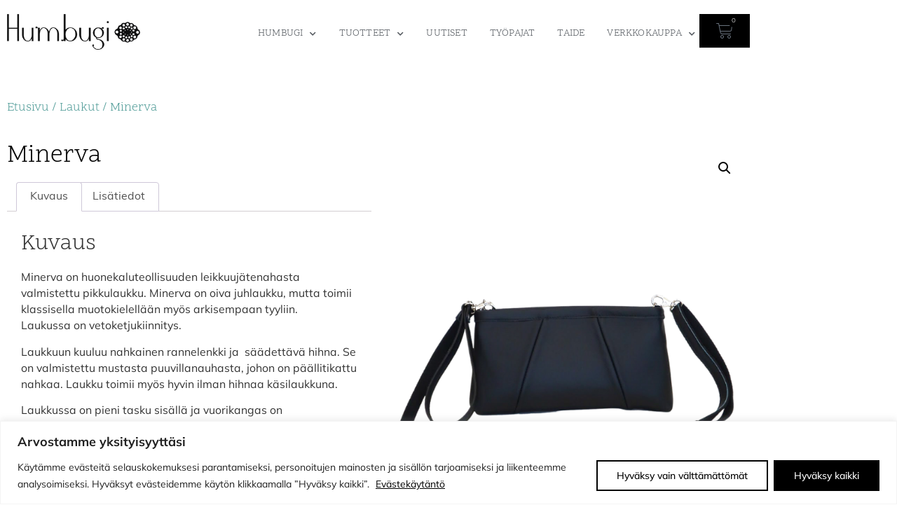

--- FILE ---
content_type: text/html; charset=UTF-8
request_url: https://humbugi.com/tuote/minerva/
body_size: 25060
content:
<!doctype html>
<html lang="fi">
<head>
<meta charset="UTF-8">
<meta name="viewport" content="width=device-width, initial-scale=1">
<link rel="profile" href="https://gmpg.org/xfn/11">
<meta name='robots' content='index, follow, max-image-preview:large, max-snippet:-1, max-video-preview:-1' />
<!-- This site is optimized with the Yoast SEO plugin v26.8 - https://yoast.com/product/yoast-seo-wordpress/ -->
<title>Minerva - Humbugi Asuste</title>
<meta name="description" content="Pieni ja kaunis kiertotalousperiaattein Tampereella valmistettu nahkainen juhlalaukku." />
<link rel="canonical" href="https://humbugi.com/tuote/minerva/" />
<meta property="og:locale" content="fi_FI" />
<meta property="og:type" content="article" />
<meta property="og:title" content="Minerva - Humbugi Asuste" />
<meta property="og:description" content="Pieni ja kaunis kiertotalousperiaattein Tampereella valmistettu nahkainen juhlalaukku." />
<meta property="og:url" content="https://humbugi.com/tuote/minerva/" />
<meta property="og:site_name" content="Humbugi Asuste" />
<meta property="article:modified_time" content="2024-09-03T07:40:28+00:00" />
<meta property="og:image" content="https://humbugi.com/wp-content/uploads/2021/05/minervaS-humbugi.png" />
<meta property="og:image:width" content="641" />
<meta property="og:image:height" content="819" />
<meta property="og:image:type" content="image/png" />
<meta name="twitter:card" content="summary_large_image" />
<meta name="twitter:label1" content="Arvioitu lukuaika" />
<meta name="twitter:data1" content="1 minuutti" />
<script type="application/ld+json" class="yoast-schema-graph">{"@context":"https://schema.org","@graph":[{"@type":"WebPage","@id":"https://humbugi.com/tuote/minerva/","url":"https://humbugi.com/tuote/minerva/","name":"Minerva - Humbugi Asuste","isPartOf":{"@id":"https://humbugi.com/#website"},"primaryImageOfPage":{"@id":"https://humbugi.com/tuote/minerva/#primaryimage"},"image":{"@id":"https://humbugi.com/tuote/minerva/#primaryimage"},"thumbnailUrl":"https://humbugi.com/wp-content/uploads/2021/05/minervaS-humbugi.png","datePublished":"2023-03-07T14:38:21+00:00","dateModified":"2024-09-03T07:40:28+00:00","description":"Pieni ja kaunis kiertotalousperiaattein Tampereella valmistettu nahkainen juhlalaukku.","breadcrumb":{"@id":"https://humbugi.com/tuote/minerva/#breadcrumb"},"inLanguage":"fi","potentialAction":[{"@type":"ReadAction","target":["https://humbugi.com/tuote/minerva/"]}]},{"@type":"ImageObject","inLanguage":"fi","@id":"https://humbugi.com/tuote/minerva/#primaryimage","url":"https://humbugi.com/wp-content/uploads/2021/05/minervaS-humbugi.png","contentUrl":"https://humbugi.com/wp-content/uploads/2021/05/minervaS-humbugi.png","width":641,"height":819,"caption":"nahkalaukku, minerva"},{"@type":"BreadcrumbList","@id":"https://humbugi.com/tuote/minerva/#breadcrumb","itemListElement":[{"@type":"ListItem","position":1,"name":"Etusivu","item":"https://humbugi.com/"},{"@type":"ListItem","position":2,"name":"Kauppa","item":"https://humbugi.com/kauppa/"},{"@type":"ListItem","position":3,"name":"Minerva"}]},{"@type":"WebSite","@id":"https://humbugi.com/#website","url":"https://humbugi.com/","name":"Humbugi Asuste","description":"Nahkalaukut, asusteet ja korut käsityönä","publisher":{"@id":"https://humbugi.com/#organization"},"potentialAction":[{"@type":"SearchAction","target":{"@type":"EntryPoint","urlTemplate":"https://humbugi.com/?s={search_term_string}"},"query-input":{"@type":"PropertyValueSpecification","valueRequired":true,"valueName":"search_term_string"}}],"inLanguage":"fi"},{"@type":"Organization","@id":"https://humbugi.com/#organization","name":"Humbugi Asuste","url":"https://humbugi.com/","logo":{"@type":"ImageObject","inLanguage":"fi","@id":"https://humbugi.com/#/schema/logo/image/","url":"https://humbugi.com/wp-content/uploads/2021/03/logo.png","contentUrl":"https://humbugi.com/wp-content/uploads/2021/03/logo.png","width":300,"height":81,"caption":"Humbugi Asuste"},"image":{"@id":"https://humbugi.com/#/schema/logo/image/"}}]}</script>
<!-- / Yoast SEO plugin. -->
<link rel='dns-prefetch' href='//www.googletagmanager.com' />
<link rel="alternate" type="application/rss+xml" title="Humbugi Asuste &raquo; syöte" href="https://humbugi.com/feed/" />
<link rel="alternate" type="application/rss+xml" title="Humbugi Asuste &raquo; kommenttien syöte" href="https://humbugi.com/comments/feed/" />
<link rel="alternate" title="oEmbed (JSON)" type="application/json+oembed" href="https://humbugi.com/wp-json/oembed/1.0/embed?url=https%3A%2F%2Fhumbugi.com%2Ftuote%2Fminerva%2F" />
<link rel="alternate" title="oEmbed (XML)" type="text/xml+oembed" href="https://humbugi.com/wp-json/oembed/1.0/embed?url=https%3A%2F%2Fhumbugi.com%2Ftuote%2Fminerva%2F&#038;format=xml" />
<link rel="stylesheet" type="text/css" href="https://use.typekit.net/byi4qgk.css"><style id='wp-img-auto-sizes-contain-inline-css'>
img:is([sizes=auto i],[sizes^="auto," i]){contain-intrinsic-size:3000px 1500px}
/*# sourceURL=wp-img-auto-sizes-contain-inline-css */
</style>
<link rel='stylesheet' id='wp-block-library-css' href='https://humbugi.com/wp-includes/css/dist/block-library/style.min.css?ver=6.9' media='all' />
<style id='global-styles-inline-css'>
:root{--wp--preset--aspect-ratio--square: 1;--wp--preset--aspect-ratio--4-3: 4/3;--wp--preset--aspect-ratio--3-4: 3/4;--wp--preset--aspect-ratio--3-2: 3/2;--wp--preset--aspect-ratio--2-3: 2/3;--wp--preset--aspect-ratio--16-9: 16/9;--wp--preset--aspect-ratio--9-16: 9/16;--wp--preset--color--black: #000000;--wp--preset--color--cyan-bluish-gray: #abb8c3;--wp--preset--color--white: #ffffff;--wp--preset--color--pale-pink: #f78da7;--wp--preset--color--vivid-red: #cf2e2e;--wp--preset--color--luminous-vivid-orange: #ff6900;--wp--preset--color--luminous-vivid-amber: #fcb900;--wp--preset--color--light-green-cyan: #7bdcb5;--wp--preset--color--vivid-green-cyan: #00d084;--wp--preset--color--pale-cyan-blue: #8ed1fc;--wp--preset--color--vivid-cyan-blue: #0693e3;--wp--preset--color--vivid-purple: #9b51e0;--wp--preset--gradient--vivid-cyan-blue-to-vivid-purple: linear-gradient(135deg,rgb(6,147,227) 0%,rgb(155,81,224) 100%);--wp--preset--gradient--light-green-cyan-to-vivid-green-cyan: linear-gradient(135deg,rgb(122,220,180) 0%,rgb(0,208,130) 100%);--wp--preset--gradient--luminous-vivid-amber-to-luminous-vivid-orange: linear-gradient(135deg,rgb(252,185,0) 0%,rgb(255,105,0) 100%);--wp--preset--gradient--luminous-vivid-orange-to-vivid-red: linear-gradient(135deg,rgb(255,105,0) 0%,rgb(207,46,46) 100%);--wp--preset--gradient--very-light-gray-to-cyan-bluish-gray: linear-gradient(135deg,rgb(238,238,238) 0%,rgb(169,184,195) 100%);--wp--preset--gradient--cool-to-warm-spectrum: linear-gradient(135deg,rgb(74,234,220) 0%,rgb(151,120,209) 20%,rgb(207,42,186) 40%,rgb(238,44,130) 60%,rgb(251,105,98) 80%,rgb(254,248,76) 100%);--wp--preset--gradient--blush-light-purple: linear-gradient(135deg,rgb(255,206,236) 0%,rgb(152,150,240) 100%);--wp--preset--gradient--blush-bordeaux: linear-gradient(135deg,rgb(254,205,165) 0%,rgb(254,45,45) 50%,rgb(107,0,62) 100%);--wp--preset--gradient--luminous-dusk: linear-gradient(135deg,rgb(255,203,112) 0%,rgb(199,81,192) 50%,rgb(65,88,208) 100%);--wp--preset--gradient--pale-ocean: linear-gradient(135deg,rgb(255,245,203) 0%,rgb(182,227,212) 50%,rgb(51,167,181) 100%);--wp--preset--gradient--electric-grass: linear-gradient(135deg,rgb(202,248,128) 0%,rgb(113,206,126) 100%);--wp--preset--gradient--midnight: linear-gradient(135deg,rgb(2,3,129) 0%,rgb(40,116,252) 100%);--wp--preset--font-size--small: 13px;--wp--preset--font-size--medium: 20px;--wp--preset--font-size--large: 36px;--wp--preset--font-size--x-large: 42px;--wp--preset--spacing--20: 0.44rem;--wp--preset--spacing--30: 0.67rem;--wp--preset--spacing--40: 1rem;--wp--preset--spacing--50: 1.5rem;--wp--preset--spacing--60: 2.25rem;--wp--preset--spacing--70: 3.38rem;--wp--preset--spacing--80: 5.06rem;--wp--preset--shadow--natural: 6px 6px 9px rgba(0, 0, 0, 0.2);--wp--preset--shadow--deep: 12px 12px 50px rgba(0, 0, 0, 0.4);--wp--preset--shadow--sharp: 6px 6px 0px rgba(0, 0, 0, 0.2);--wp--preset--shadow--outlined: 6px 6px 0px -3px rgb(255, 255, 255), 6px 6px rgb(0, 0, 0);--wp--preset--shadow--crisp: 6px 6px 0px rgb(0, 0, 0);}:root { --wp--style--global--content-size: 800px;--wp--style--global--wide-size: 1200px; }:where(body) { margin: 0; }.wp-site-blocks > .alignleft { float: left; margin-right: 2em; }.wp-site-blocks > .alignright { float: right; margin-left: 2em; }.wp-site-blocks > .aligncenter { justify-content: center; margin-left: auto; margin-right: auto; }:where(.wp-site-blocks) > * { margin-block-start: 24px; margin-block-end: 0; }:where(.wp-site-blocks) > :first-child { margin-block-start: 0; }:where(.wp-site-blocks) > :last-child { margin-block-end: 0; }:root { --wp--style--block-gap: 24px; }:root :where(.is-layout-flow) > :first-child{margin-block-start: 0;}:root :where(.is-layout-flow) > :last-child{margin-block-end: 0;}:root :where(.is-layout-flow) > *{margin-block-start: 24px;margin-block-end: 0;}:root :where(.is-layout-constrained) > :first-child{margin-block-start: 0;}:root :where(.is-layout-constrained) > :last-child{margin-block-end: 0;}:root :where(.is-layout-constrained) > *{margin-block-start: 24px;margin-block-end: 0;}:root :where(.is-layout-flex){gap: 24px;}:root :where(.is-layout-grid){gap: 24px;}.is-layout-flow > .alignleft{float: left;margin-inline-start: 0;margin-inline-end: 2em;}.is-layout-flow > .alignright{float: right;margin-inline-start: 2em;margin-inline-end: 0;}.is-layout-flow > .aligncenter{margin-left: auto !important;margin-right: auto !important;}.is-layout-constrained > .alignleft{float: left;margin-inline-start: 0;margin-inline-end: 2em;}.is-layout-constrained > .alignright{float: right;margin-inline-start: 2em;margin-inline-end: 0;}.is-layout-constrained > .aligncenter{margin-left: auto !important;margin-right: auto !important;}.is-layout-constrained > :where(:not(.alignleft):not(.alignright):not(.alignfull)){max-width: var(--wp--style--global--content-size);margin-left: auto !important;margin-right: auto !important;}.is-layout-constrained > .alignwide{max-width: var(--wp--style--global--wide-size);}body .is-layout-flex{display: flex;}.is-layout-flex{flex-wrap: wrap;align-items: center;}.is-layout-flex > :is(*, div){margin: 0;}body .is-layout-grid{display: grid;}.is-layout-grid > :is(*, div){margin: 0;}body{padding-top: 0px;padding-right: 0px;padding-bottom: 0px;padding-left: 0px;}a:where(:not(.wp-element-button)){text-decoration: underline;}:root :where(.wp-element-button, .wp-block-button__link){background-color: #32373c;border-width: 0;color: #fff;font-family: inherit;font-size: inherit;font-style: inherit;font-weight: inherit;letter-spacing: inherit;line-height: inherit;padding-top: calc(0.667em + 2px);padding-right: calc(1.333em + 2px);padding-bottom: calc(0.667em + 2px);padding-left: calc(1.333em + 2px);text-decoration: none;text-transform: inherit;}.has-black-color{color: var(--wp--preset--color--black) !important;}.has-cyan-bluish-gray-color{color: var(--wp--preset--color--cyan-bluish-gray) !important;}.has-white-color{color: var(--wp--preset--color--white) !important;}.has-pale-pink-color{color: var(--wp--preset--color--pale-pink) !important;}.has-vivid-red-color{color: var(--wp--preset--color--vivid-red) !important;}.has-luminous-vivid-orange-color{color: var(--wp--preset--color--luminous-vivid-orange) !important;}.has-luminous-vivid-amber-color{color: var(--wp--preset--color--luminous-vivid-amber) !important;}.has-light-green-cyan-color{color: var(--wp--preset--color--light-green-cyan) !important;}.has-vivid-green-cyan-color{color: var(--wp--preset--color--vivid-green-cyan) !important;}.has-pale-cyan-blue-color{color: var(--wp--preset--color--pale-cyan-blue) !important;}.has-vivid-cyan-blue-color{color: var(--wp--preset--color--vivid-cyan-blue) !important;}.has-vivid-purple-color{color: var(--wp--preset--color--vivid-purple) !important;}.has-black-background-color{background-color: var(--wp--preset--color--black) !important;}.has-cyan-bluish-gray-background-color{background-color: var(--wp--preset--color--cyan-bluish-gray) !important;}.has-white-background-color{background-color: var(--wp--preset--color--white) !important;}.has-pale-pink-background-color{background-color: var(--wp--preset--color--pale-pink) !important;}.has-vivid-red-background-color{background-color: var(--wp--preset--color--vivid-red) !important;}.has-luminous-vivid-orange-background-color{background-color: var(--wp--preset--color--luminous-vivid-orange) !important;}.has-luminous-vivid-amber-background-color{background-color: var(--wp--preset--color--luminous-vivid-amber) !important;}.has-light-green-cyan-background-color{background-color: var(--wp--preset--color--light-green-cyan) !important;}.has-vivid-green-cyan-background-color{background-color: var(--wp--preset--color--vivid-green-cyan) !important;}.has-pale-cyan-blue-background-color{background-color: var(--wp--preset--color--pale-cyan-blue) !important;}.has-vivid-cyan-blue-background-color{background-color: var(--wp--preset--color--vivid-cyan-blue) !important;}.has-vivid-purple-background-color{background-color: var(--wp--preset--color--vivid-purple) !important;}.has-black-border-color{border-color: var(--wp--preset--color--black) !important;}.has-cyan-bluish-gray-border-color{border-color: var(--wp--preset--color--cyan-bluish-gray) !important;}.has-white-border-color{border-color: var(--wp--preset--color--white) !important;}.has-pale-pink-border-color{border-color: var(--wp--preset--color--pale-pink) !important;}.has-vivid-red-border-color{border-color: var(--wp--preset--color--vivid-red) !important;}.has-luminous-vivid-orange-border-color{border-color: var(--wp--preset--color--luminous-vivid-orange) !important;}.has-luminous-vivid-amber-border-color{border-color: var(--wp--preset--color--luminous-vivid-amber) !important;}.has-light-green-cyan-border-color{border-color: var(--wp--preset--color--light-green-cyan) !important;}.has-vivid-green-cyan-border-color{border-color: var(--wp--preset--color--vivid-green-cyan) !important;}.has-pale-cyan-blue-border-color{border-color: var(--wp--preset--color--pale-cyan-blue) !important;}.has-vivid-cyan-blue-border-color{border-color: var(--wp--preset--color--vivid-cyan-blue) !important;}.has-vivid-purple-border-color{border-color: var(--wp--preset--color--vivid-purple) !important;}.has-vivid-cyan-blue-to-vivid-purple-gradient-background{background: var(--wp--preset--gradient--vivid-cyan-blue-to-vivid-purple) !important;}.has-light-green-cyan-to-vivid-green-cyan-gradient-background{background: var(--wp--preset--gradient--light-green-cyan-to-vivid-green-cyan) !important;}.has-luminous-vivid-amber-to-luminous-vivid-orange-gradient-background{background: var(--wp--preset--gradient--luminous-vivid-amber-to-luminous-vivid-orange) !important;}.has-luminous-vivid-orange-to-vivid-red-gradient-background{background: var(--wp--preset--gradient--luminous-vivid-orange-to-vivid-red) !important;}.has-very-light-gray-to-cyan-bluish-gray-gradient-background{background: var(--wp--preset--gradient--very-light-gray-to-cyan-bluish-gray) !important;}.has-cool-to-warm-spectrum-gradient-background{background: var(--wp--preset--gradient--cool-to-warm-spectrum) !important;}.has-blush-light-purple-gradient-background{background: var(--wp--preset--gradient--blush-light-purple) !important;}.has-blush-bordeaux-gradient-background{background: var(--wp--preset--gradient--blush-bordeaux) !important;}.has-luminous-dusk-gradient-background{background: var(--wp--preset--gradient--luminous-dusk) !important;}.has-pale-ocean-gradient-background{background: var(--wp--preset--gradient--pale-ocean) !important;}.has-electric-grass-gradient-background{background: var(--wp--preset--gradient--electric-grass) !important;}.has-midnight-gradient-background{background: var(--wp--preset--gradient--midnight) !important;}.has-small-font-size{font-size: var(--wp--preset--font-size--small) !important;}.has-medium-font-size{font-size: var(--wp--preset--font-size--medium) !important;}.has-large-font-size{font-size: var(--wp--preset--font-size--large) !important;}.has-x-large-font-size{font-size: var(--wp--preset--font-size--x-large) !important;}
:root :where(.wp-block-pullquote){font-size: 1.5em;line-height: 1.6;}
/*# sourceURL=global-styles-inline-css */
</style>
<link rel='stylesheet' id='tp-product-image-flipper-for-woocommerce-css' href='https://humbugi.com/wp-content/plugins/tp-product-image-flipper-for-woocommerce/css/tp-product-image-flipper-for-woocommerce.css?ver=6.9' media='all' />
<link rel='stylesheet' id='photoswipe-css' href='https://humbugi.com/wp-content/plugins/woocommerce/assets/css/photoswipe/photoswipe.min.css?ver=10.4.3' media='all' />
<link rel='stylesheet' id='photoswipe-default-skin-css' href='https://humbugi.com/wp-content/plugins/woocommerce/assets/css/photoswipe/default-skin/default-skin.min.css?ver=10.4.3' media='all' />
<link rel='stylesheet' id='woocommerce-layout-css' href='https://humbugi.com/wp-content/plugins/woocommerce/assets/css/woocommerce-layout.css?ver=10.4.3' media='all' />
<link rel='stylesheet' id='woocommerce-smallscreen-css' href='https://humbugi.com/wp-content/plugins/woocommerce/assets/css/woocommerce-smallscreen.css?ver=10.4.3' media='only screen and (max-width: 768px)' />
<link rel='stylesheet' id='woocommerce-general-css' href='https://humbugi.com/wp-content/plugins/woocommerce/assets/css/woocommerce.css?ver=10.4.3' media='all' />
<style id='woocommerce-inline-inline-css'>
.woocommerce form .form-row .required { visibility: visible; }
/*# sourceURL=woocommerce-inline-inline-css */
</style>
<link rel='stylesheet' id='dashicons-css' href='https://humbugi.com/wp-includes/css/dashicons.min.css?ver=6.9' media='all' />
<link rel='stylesheet' id='woo-variation-swatches-css' href='https://humbugi.com/wp-content/plugins/woo-variation-swatches/assets/css/frontend.min.css?ver=1762872577' media='all' />
<style id='woo-variation-swatches-inline-css'>
:root {
--wvs-tick:url("data:image/svg+xml;utf8,%3Csvg filter='drop-shadow(0px 0px 2px rgb(0 0 0 / .8))' xmlns='http://www.w3.org/2000/svg'  viewBox='0 0 30 30'%3E%3Cpath fill='none' stroke='%23ffffff' stroke-linecap='round' stroke-linejoin='round' stroke-width='4' d='M4 16L11 23 27 7'/%3E%3C/svg%3E");
--wvs-cross:url("data:image/svg+xml;utf8,%3Csvg filter='drop-shadow(0px 0px 5px rgb(255 255 255 / .6))' xmlns='http://www.w3.org/2000/svg' width='72px' height='72px' viewBox='0 0 24 24'%3E%3Cpath fill='none' stroke='%23ff0000' stroke-linecap='round' stroke-width='0.6' d='M5 5L19 19M19 5L5 19'/%3E%3C/svg%3E");
--wvs-single-product-item-width:30px;
--wvs-single-product-item-height:30px;
--wvs-single-product-item-font-size:16px}
/*# sourceURL=woo-variation-swatches-inline-css */
</style>
<link rel='stylesheet' id='hello-elementor-css' href='https://humbugi.com/wp-content/themes/hello-elementor/assets/css/reset.css?ver=3.4.5' media='all' />
<link rel='stylesheet' id='hello-elementor-theme-style-css' href='https://humbugi.com/wp-content/themes/hello-elementor/assets/css/theme.css?ver=3.4.5' media='all' />
<link rel='stylesheet' id='hello-elementor-header-footer-css' href='https://humbugi.com/wp-content/themes/hello-elementor/assets/css/header-footer.css?ver=3.4.5' media='all' />
<link rel='stylesheet' id='elementor-frontend-css' href='https://humbugi.com/wp-content/plugins/elementor/assets/css/frontend.min.css?ver=3.34.2' media='all' />
<link rel='stylesheet' id='widget-image-css' href='https://humbugi.com/wp-content/plugins/elementor/assets/css/widget-image.min.css?ver=3.34.2' media='all' />
<link rel='stylesheet' id='widget-nav-menu-css' href='https://humbugi.com/wp-content/plugins/elementor-pro/assets/css/widget-nav-menu.min.css?ver=3.34.0' media='all' />
<link rel='stylesheet' id='widget-woocommerce-menu-cart-css' href='https://humbugi.com/wp-content/plugins/elementor-pro/assets/css/widget-woocommerce-menu-cart.min.css?ver=3.34.0' media='all' />
<link rel='stylesheet' id='widget-spacer-css' href='https://humbugi.com/wp-content/plugins/elementor/assets/css/widget-spacer.min.css?ver=3.34.2' media='all' />
<link rel='stylesheet' id='widget-social-icons-css' href='https://humbugi.com/wp-content/plugins/elementor/assets/css/widget-social-icons.min.css?ver=3.34.2' media='all' />
<link rel='stylesheet' id='e-apple-webkit-css' href='https://humbugi.com/wp-content/plugins/elementor/assets/css/conditionals/apple-webkit.min.css?ver=3.34.2' media='all' />
<link rel='stylesheet' id='widget-heading-css' href='https://humbugi.com/wp-content/plugins/elementor/assets/css/widget-heading.min.css?ver=3.34.2' media='all' />
<link rel='stylesheet' id='widget-woocommerce-product-data-tabs-css' href='https://humbugi.com/wp-content/plugins/elementor-pro/assets/css/widget-woocommerce-product-data-tabs.min.css?ver=3.34.0' media='all' />
<link rel='stylesheet' id='widget-woocommerce-product-rating-css' href='https://humbugi.com/wp-content/plugins/elementor-pro/assets/css/widget-woocommerce-product-rating.min.css?ver=3.34.0' media='all' />
<link rel='stylesheet' id='widget-woocommerce-product-price-css' href='https://humbugi.com/wp-content/plugins/elementor-pro/assets/css/widget-woocommerce-product-price.min.css?ver=3.34.0' media='all' />
<link rel='stylesheet' id='widget-woocommerce-product-add-to-cart-css' href='https://humbugi.com/wp-content/plugins/elementor-pro/assets/css/widget-woocommerce-product-add-to-cart.min.css?ver=3.34.0' media='all' />
<link rel='stylesheet' id='widget-woocommerce-notices-css' href='https://humbugi.com/wp-content/plugins/elementor-pro/assets/css/widget-woocommerce-notices.min.css?ver=3.34.0' media='all' />
<link rel='stylesheet' id='widget-woocommerce-product-images-css' href='https://humbugi.com/wp-content/plugins/elementor-pro/assets/css/widget-woocommerce-product-images.min.css?ver=3.34.0' media='all' />
<link rel='stylesheet' id='widget-video-css' href='https://humbugi.com/wp-content/plugins/elementor/assets/css/widget-video.min.css?ver=3.34.2' media='all' />
<link rel='stylesheet' id='widget-woocommerce-products-css' href='https://humbugi.com/wp-content/plugins/elementor-pro/assets/css/widget-woocommerce-products.min.css?ver=3.34.0' media='all' />
<link rel='stylesheet' id='elementor-icons-css' href='https://humbugi.com/wp-content/plugins/elementor/assets/lib/eicons/css/elementor-icons.min.css?ver=5.46.0' media='all' />
<link rel='stylesheet' id='elementor-post-11-css' href='https://humbugi.com/wp-content/uploads/elementor/css/post-11.css?ver=1768967494' media='all' />
<link rel='stylesheet' id='elementor-post-110-css' href='https://humbugi.com/wp-content/uploads/elementor/css/post-110.css?ver=1768967494' media='all' />
<link rel='stylesheet' id='elementor-post-173-css' href='https://humbugi.com/wp-content/uploads/elementor/css/post-173.css?ver=1768967495' media='all' />
<link rel='stylesheet' id='elementor-post-3423-css' href='https://humbugi.com/wp-content/uploads/elementor/css/post-3423.css?ver=1768970625' media='all' />
<link rel='stylesheet' id='elementor-gf-local-scopeone-css' href='https://humbugi.com/wp-content/uploads/elementor/google-fonts/css/scopeone.css?ver=1742269905' media='all' />
<link rel='stylesheet' id='elementor-gf-local-mulish-css' href='https://humbugi.com/wp-content/uploads/elementor/google-fonts/css/mulish.css?ver=1742269908' media='all' />
<link rel='stylesheet' id='elementor-icons-shared-0-css' href='https://humbugi.com/wp-content/plugins/elementor/assets/lib/font-awesome/css/fontawesome.min.css?ver=5.15.3' media='all' />
<link rel='stylesheet' id='elementor-icons-fa-solid-css' href='https://humbugi.com/wp-content/plugins/elementor/assets/lib/font-awesome/css/solid.min.css?ver=5.15.3' media='all' />
<link rel='stylesheet' id='elementor-icons-fa-brands-css' href='https://humbugi.com/wp-content/plugins/elementor/assets/lib/font-awesome/css/brands.min.css?ver=5.15.3' media='all' />
<script id="cookie-law-info-js-extra">
var _ckyConfig = {"_ipData":[],"_assetsURL":"https://humbugi.com/wp-content/plugins/cookie-law-info/lite/frontend/images/","_publicURL":"https://humbugi.com","_expiry":"365","_categories":[{"name":"Tarvittavat","slug":"necessary","isNecessary":true,"ccpaDoNotSell":true,"cookies":[],"active":true,"defaultConsent":{"gdpr":true,"ccpa":true}},{"name":"Toiminnalliset","slug":"functional","isNecessary":false,"ccpaDoNotSell":true,"cookies":[],"active":true,"defaultConsent":{"gdpr":false,"ccpa":false}},{"name":"Analytics","slug":"analytics","isNecessary":false,"ccpaDoNotSell":true,"cookies":[],"active":true,"defaultConsent":{"gdpr":false,"ccpa":false}},{"name":"Suorituskyky\u00e4","slug":"performance","isNecessary":false,"ccpaDoNotSell":true,"cookies":[],"active":true,"defaultConsent":{"gdpr":false,"ccpa":false}},{"name":"Mainos","slug":"advertisement","isNecessary":false,"ccpaDoNotSell":true,"cookies":[],"active":true,"defaultConsent":{"gdpr":false,"ccpa":false}}],"_activeLaw":"gdpr","_rootDomain":"","_block":"1","_showBanner":"1","_bannerConfig":{"settings":{"type":"banner","preferenceCenterType":"popup","position":"bottom","applicableLaw":"gdpr"},"behaviours":{"reloadBannerOnAccept":false,"loadAnalyticsByDefault":false,"animations":{"onLoad":"animate","onHide":"sticky"}},"config":{"revisitConsent":{"status":true,"tag":"revisit-consent","position":"bottom-left","meta":{"url":"#"},"styles":{"background-color":"#000000"},"elements":{"title":{"type":"text","tag":"revisit-consent-title","status":true,"styles":{"color":"#0056a7"}}}},"preferenceCenter":{"toggle":{"status":true,"tag":"detail-category-toggle","type":"toggle","states":{"active":{"styles":{"background-color":"#1863DC"}},"inactive":{"styles":{"background-color":"#D0D5D2"}}}}},"categoryPreview":{"status":false,"toggle":{"status":true,"tag":"detail-category-preview-toggle","type":"toggle","states":{"active":{"styles":{"background-color":"#1863DC"}},"inactive":{"styles":{"background-color":"#D0D5D2"}}}}},"videoPlaceholder":{"status":true,"styles":{"background-color":"#000000","border-color":"#000000","color":"#ffffff"}},"readMore":{"status":true,"tag":"readmore-button","type":"link","meta":{"noFollow":true,"newTab":true},"styles":{"color":"#000000","background-color":"transparent","border-color":"transparent"}},"showMore":{"status":true,"tag":"show-desc-button","type":"button","styles":{"color":"#1863DC"}},"showLess":{"status":true,"tag":"hide-desc-button","type":"button","styles":{"color":"#1863DC"}},"alwaysActive":{"status":true,"tag":"always-active","styles":{"color":"#008000"}},"manualLinks":{"status":true,"tag":"manual-links","type":"link","styles":{"color":"#1863DC"}},"auditTable":{"status":false},"optOption":{"status":true,"toggle":{"status":true,"tag":"optout-option-toggle","type":"toggle","states":{"active":{"styles":{"background-color":"#1863dc"}},"inactive":{"styles":{"background-color":"#FFFFFF"}}}}}}},"_version":"3.3.9.1","_logConsent":"1","_tags":[{"tag":"accept-button","styles":{"color":"#FFFFFF","background-color":"#000000","border-color":"#000000"}},{"tag":"reject-button","styles":{"color":"#000000","background-color":"transparent","border-color":"#000000"}},{"tag":"settings-button","styles":{"color":"#000000","background-color":"transparent","border-color":"#000000"}},{"tag":"readmore-button","styles":{"color":"#000000","background-color":"transparent","border-color":"transparent"}},{"tag":"donotsell-button","styles":{"color":"#1863DC","background-color":"transparent","border-color":"transparent"}},{"tag":"show-desc-button","styles":{"color":"#1863DC"}},{"tag":"hide-desc-button","styles":{"color":"#1863DC"}},{"tag":"cky-always-active","styles":[]},{"tag":"cky-link","styles":[]},{"tag":"accept-button","styles":{"color":"#FFFFFF","background-color":"#000000","border-color":"#000000"}},{"tag":"revisit-consent","styles":{"background-color":"#000000"}}],"_shortCodes":[{"key":"cky_readmore","content":"\u003Ca href=\"https://humbugi.com/tietosuojaseloste/\" class=\"cky-policy\" aria-label=\"Ev\u00e4stek\u00e4yt\u00e4nt\u00f6\" target=\"_blank\" rel=\"noopener\" data-cky-tag=\"readmore-button\"\u003EEv\u00e4stek\u00e4yt\u00e4nt\u00f6\u003C/a\u003E","tag":"readmore-button","status":true,"attributes":{"rel":"nofollow","target":"_blank"}},{"key":"cky_show_desc","content":"\u003Cbutton class=\"cky-show-desc-btn\" data-cky-tag=\"show-desc-button\" aria-label=\"N\u00e4yt\u00e4 lis\u00e4\u00e4\"\u003EN\u00e4yt\u00e4 lis\u00e4\u00e4\u003C/button\u003E","tag":"show-desc-button","status":true,"attributes":[]},{"key":"cky_hide_desc","content":"\u003Cbutton class=\"cky-show-desc-btn\" data-cky-tag=\"hide-desc-button\" aria-label=\"N\u00e4yt\u00e4 v\u00e4hemm\u00e4n\"\u003EN\u00e4yt\u00e4 v\u00e4hemm\u00e4n\u003C/button\u003E","tag":"hide-desc-button","status":true,"attributes":[]},{"key":"cky_optout_show_desc","content":"[cky_optout_show_desc]","tag":"optout-show-desc-button","status":true,"attributes":[]},{"key":"cky_optout_hide_desc","content":"[cky_optout_hide_desc]","tag":"optout-hide-desc-button","status":true,"attributes":[]},{"key":"cky_category_toggle_label","content":"[cky_{{status}}_category_label] [cky_preference_{{category_slug}}_title]","tag":"","status":true,"attributes":[]},{"key":"cky_enable_category_label","content":"ota k\u00e4ytt\u00f6\u00f6n","tag":"","status":true,"attributes":[]},{"key":"cky_disable_category_label","content":"Poista k\u00e4yt\u00f6st\u00e4","tag":"","status":true,"attributes":[]},{"key":"cky_video_placeholder","content":"\u003Cdiv class=\"video-placeholder-normal\" data-cky-tag=\"video-placeholder\" id=\"[UNIQUEID]\"\u003E\u003Cp class=\"video-placeholder-text-normal\" data-cky-tag=\"placeholder-title\"\u003EHyv\u00e4ksy ev\u00e4steen suostumus\u003C/p\u003E\u003C/div\u003E","tag":"","status":true,"attributes":[]},{"key":"cky_enable_optout_label","content":"Ota k\u00e4ytt\u00f6\u00f6n","tag":"","status":true,"attributes":[]},{"key":"cky_disable_optout_label","content":"Poista k\u00e4yt\u00f6st\u00e4","tag":"","status":true,"attributes":[]},{"key":"cky_optout_toggle_label","content":"[cky_{{status}}_optout_label] [cky_optout_option_title]","tag":"","status":true,"attributes":[]},{"key":"cky_optout_option_title","content":"Henkil\u00f6kohtaisia tietojani ei saa myyd\u00e4 tai jakaa eteenp\u00e4in","tag":"","status":true,"attributes":[]},{"key":"cky_optout_close_label","content":"kiinni","tag":"","status":true,"attributes":[]},{"key":"cky_preference_close_label","content":"kiinni","tag":"","status":true,"attributes":[]}],"_rtl":"","_language":"fi","_providersToBlock":[]};
var _ckyStyles = {"css":".cky-overlay{background: #000000; opacity: 0.4; position: fixed; top: 0; left: 0; width: 100%; height: 100%; z-index: 99999999;}.cky-hide{display: none;}.cky-btn-revisit-wrapper{display: flex; align-items: center; justify-content: center; background: #0056a7; width: 45px; height: 45px; border-radius: 50%; position: fixed; z-index: 999999; cursor: pointer;}.cky-revisit-bottom-left{bottom: 15px; left: 15px;}.cky-revisit-bottom-right{bottom: 15px; right: 15px;}.cky-btn-revisit-wrapper .cky-btn-revisit{display: flex; align-items: center; justify-content: center; background: none; border: none; cursor: pointer; position: relative; margin: 0; padding: 0;}.cky-btn-revisit-wrapper .cky-btn-revisit img{max-width: fit-content; margin: 0; height: 30px; width: 30px;}.cky-revisit-bottom-left:hover::before{content: attr(data-tooltip); position: absolute; background: #4e4b66; color: #ffffff; left: calc(100% + 7px); font-size: 12px; line-height: 16px; width: max-content; padding: 4px 8px; border-radius: 4px;}.cky-revisit-bottom-left:hover::after{position: absolute; content: \"\"; border: 5px solid transparent; left: calc(100% + 2px); border-left-width: 0; border-right-color: #4e4b66;}.cky-revisit-bottom-right:hover::before{content: attr(data-tooltip); position: absolute; background: #4e4b66; color: #ffffff; right: calc(100% + 7px); font-size: 12px; line-height: 16px; width: max-content; padding: 4px 8px; border-radius: 4px;}.cky-revisit-bottom-right:hover::after{position: absolute; content: \"\"; border: 5px solid transparent; right: calc(100% + 2px); border-right-width: 0; border-left-color: #4e4b66;}.cky-revisit-hide{display: none;}.cky-consent-container{position: fixed; width: 100%; box-sizing: border-box; z-index: 9999999;}.cky-consent-container .cky-consent-bar{background: #ffffff; border: 1px solid; padding: 16.5px 24px; box-shadow: 0 -1px 10px 0 #acabab4d;}.cky-banner-bottom{bottom: 0; left: 0;}.cky-banner-top{top: 0; left: 0;}.cky-custom-brand-logo-wrapper .cky-custom-brand-logo{width: 100px; height: auto; margin: 0 0 12px 0;}.cky-notice .cky-title{color: #212121; font-weight: 700; font-size: 18px; line-height: 24px; margin: 0 0 12px 0;}.cky-notice-group{display: flex; justify-content: space-between; align-items: center; font-size: 14px; line-height: 24px; font-weight: 400;}.cky-notice-des *,.cky-preference-content-wrapper *,.cky-accordion-header-des *,.cky-gpc-wrapper .cky-gpc-desc *{font-size: 14px;}.cky-notice-des{color: #212121; font-size: 14px; line-height: 24px; font-weight: 400;}.cky-notice-des img{height: 25px; width: 25px;}.cky-consent-bar .cky-notice-des p,.cky-gpc-wrapper .cky-gpc-desc p,.cky-preference-body-wrapper .cky-preference-content-wrapper p,.cky-accordion-header-wrapper .cky-accordion-header-des p,.cky-cookie-des-table li div:last-child p{color: inherit; margin-top: 0; overflow-wrap: break-word;}.cky-notice-des P:last-child,.cky-preference-content-wrapper p:last-child,.cky-cookie-des-table li div:last-child p:last-child,.cky-gpc-wrapper .cky-gpc-desc p:last-child{margin-bottom: 0;}.cky-notice-des a.cky-policy,.cky-notice-des button.cky-policy{font-size: 14px; color: #1863dc; white-space: nowrap; cursor: pointer; background: transparent; border: 1px solid; text-decoration: underline;}.cky-notice-des button.cky-policy{padding: 0;}.cky-notice-des a.cky-policy:focus-visible,.cky-notice-des button.cky-policy:focus-visible,.cky-preference-content-wrapper .cky-show-desc-btn:focus-visible,.cky-accordion-header .cky-accordion-btn:focus-visible,.cky-preference-header .cky-btn-close:focus-visible,.cky-switch input[type=\"checkbox\"]:focus-visible,.cky-footer-wrapper a:focus-visible,.cky-btn:focus-visible{outline: 2px solid #1863dc; outline-offset: 2px;}.cky-btn:focus:not(:focus-visible),.cky-accordion-header .cky-accordion-btn:focus:not(:focus-visible),.cky-preference-content-wrapper .cky-show-desc-btn:focus:not(:focus-visible),.cky-btn-revisit-wrapper .cky-btn-revisit:focus:not(:focus-visible),.cky-preference-header .cky-btn-close:focus:not(:focus-visible),.cky-consent-bar .cky-banner-btn-close:focus:not(:focus-visible){outline: 0;}button.cky-show-desc-btn:not(:hover):not(:active){color: #1863dc; background: transparent;}button.cky-accordion-btn:not(:hover):not(:active),button.cky-banner-btn-close:not(:hover):not(:active),button.cky-btn-close:not(:hover):not(:active),button.cky-btn-revisit:not(:hover):not(:active){background: transparent;}.cky-consent-bar button:hover,.cky-modal.cky-modal-open button:hover,.cky-consent-bar button:focus,.cky-modal.cky-modal-open button:focus{text-decoration: none;}.cky-notice-btn-wrapper{display: flex; justify-content: center; align-items: center; margin-left: 15px;}.cky-notice-btn-wrapper .cky-btn{text-shadow: none; box-shadow: none;}.cky-btn{font-size: 14px; font-family: inherit; line-height: 24px; padding: 8px 27px; font-weight: 500; margin: 0 8px 0 0; border-radius: 2px; white-space: nowrap; cursor: pointer; text-align: center; text-transform: none; min-height: 0;}.cky-btn:hover{opacity: 0.8;}.cky-btn-customize{color: #1863dc; background: transparent; border: 2px solid #1863dc;}.cky-btn-reject{color: #1863dc; background: transparent; border: 2px solid #1863dc;}.cky-btn-accept{background: #1863dc; color: #ffffff; border: 2px solid #1863dc;}.cky-btn:last-child{margin-right: 0;}@media (max-width: 768px){.cky-notice-group{display: block;}.cky-notice-btn-wrapper{margin-left: 0;}.cky-notice-btn-wrapper .cky-btn{flex: auto; max-width: 100%; margin-top: 10px; white-space: unset;}}@media (max-width: 576px){.cky-notice-btn-wrapper{flex-direction: column;}.cky-custom-brand-logo-wrapper, .cky-notice .cky-title, .cky-notice-des, .cky-notice-btn-wrapper{padding: 0 28px;}.cky-consent-container .cky-consent-bar{padding: 16.5px 0;}.cky-notice-des{max-height: 40vh; overflow-y: scroll;}.cky-notice-btn-wrapper .cky-btn{width: 100%; padding: 8px; margin-right: 0;}.cky-notice-btn-wrapper .cky-btn-accept{order: 1;}.cky-notice-btn-wrapper .cky-btn-reject{order: 3;}.cky-notice-btn-wrapper .cky-btn-customize{order: 2;}}@media (max-width: 425px){.cky-custom-brand-logo-wrapper, .cky-notice .cky-title, .cky-notice-des, .cky-notice-btn-wrapper{padding: 0 24px;}.cky-notice-btn-wrapper{flex-direction: column;}.cky-btn{width: 100%; margin: 10px 0 0 0;}.cky-notice-btn-wrapper .cky-btn-customize{order: 2;}.cky-notice-btn-wrapper .cky-btn-reject{order: 3;}.cky-notice-btn-wrapper .cky-btn-accept{order: 1; margin-top: 16px;}}@media (max-width: 352px){.cky-notice .cky-title{font-size: 16px;}.cky-notice-des *{font-size: 12px;}.cky-notice-des, .cky-btn{font-size: 12px;}}.cky-modal.cky-modal-open{display: flex; visibility: visible; -webkit-transform: translate(-50%, -50%); -moz-transform: translate(-50%, -50%); -ms-transform: translate(-50%, -50%); -o-transform: translate(-50%, -50%); transform: translate(-50%, -50%); top: 50%; left: 50%; transition: all 1s ease;}.cky-modal{box-shadow: 0 32px 68px rgba(0, 0, 0, 0.3); margin: 0 auto; position: fixed; max-width: 100%; background: #ffffff; top: 50%; box-sizing: border-box; border-radius: 6px; z-index: 999999999; color: #212121; -webkit-transform: translate(-50%, 100%); -moz-transform: translate(-50%, 100%); -ms-transform: translate(-50%, 100%); -o-transform: translate(-50%, 100%); transform: translate(-50%, 100%); visibility: hidden; transition: all 0s ease;}.cky-preference-center{max-height: 79vh; overflow: hidden; width: 845px; overflow: hidden; flex: 1 1 0; display: flex; flex-direction: column; border-radius: 6px;}.cky-preference-header{display: flex; align-items: center; justify-content: space-between; padding: 22px 24px; border-bottom: 1px solid;}.cky-preference-header .cky-preference-title{font-size: 18px; font-weight: 700; line-height: 24px;}.cky-preference-header .cky-btn-close{margin: 0; cursor: pointer; vertical-align: middle; padding: 0; background: none; border: none; width: auto; height: auto; min-height: 0; line-height: 0; text-shadow: none; box-shadow: none;}.cky-preference-header .cky-btn-close img{margin: 0; height: 10px; width: 10px;}.cky-preference-body-wrapper{padding: 0 24px; flex: 1; overflow: auto; box-sizing: border-box;}.cky-preference-content-wrapper,.cky-gpc-wrapper .cky-gpc-desc{font-size: 14px; line-height: 24px; font-weight: 400; padding: 12px 0;}.cky-preference-content-wrapper{border-bottom: 1px solid;}.cky-preference-content-wrapper img{height: 25px; width: 25px;}.cky-preference-content-wrapper .cky-show-desc-btn{font-size: 14px; font-family: inherit; color: #1863dc; text-decoration: none; line-height: 24px; padding: 0; margin: 0; white-space: nowrap; cursor: pointer; background: transparent; border-color: transparent; text-transform: none; min-height: 0; text-shadow: none; box-shadow: none;}.cky-accordion-wrapper{margin-bottom: 10px;}.cky-accordion{border-bottom: 1px solid;}.cky-accordion:last-child{border-bottom: none;}.cky-accordion .cky-accordion-item{display: flex; margin-top: 10px;}.cky-accordion .cky-accordion-body{display: none;}.cky-accordion.cky-accordion-active .cky-accordion-body{display: block; padding: 0 22px; margin-bottom: 16px;}.cky-accordion-header-wrapper{cursor: pointer; width: 100%;}.cky-accordion-item .cky-accordion-header{display: flex; justify-content: space-between; align-items: center;}.cky-accordion-header .cky-accordion-btn{font-size: 16px; font-family: inherit; color: #212121; line-height: 24px; background: none; border: none; font-weight: 700; padding: 0; margin: 0; cursor: pointer; text-transform: none; min-height: 0; text-shadow: none; box-shadow: none;}.cky-accordion-header .cky-always-active{color: #008000; font-weight: 600; line-height: 24px; font-size: 14px;}.cky-accordion-header-des{font-size: 14px; line-height: 24px; margin: 10px 0 16px 0;}.cky-accordion-chevron{margin-right: 22px; position: relative; cursor: pointer;}.cky-accordion-chevron-hide{display: none;}.cky-accordion .cky-accordion-chevron i::before{content: \"\"; position: absolute; border-right: 1.4px solid; border-bottom: 1.4px solid; border-color: inherit; height: 6px; width: 6px; -webkit-transform: rotate(-45deg); -moz-transform: rotate(-45deg); -ms-transform: rotate(-45deg); -o-transform: rotate(-45deg); transform: rotate(-45deg); transition: all 0.2s ease-in-out; top: 8px;}.cky-accordion.cky-accordion-active .cky-accordion-chevron i::before{-webkit-transform: rotate(45deg); -moz-transform: rotate(45deg); -ms-transform: rotate(45deg); -o-transform: rotate(45deg); transform: rotate(45deg);}.cky-audit-table{background: #f4f4f4; border-radius: 6px;}.cky-audit-table .cky-empty-cookies-text{color: inherit; font-size: 12px; line-height: 24px; margin: 0; padding: 10px;}.cky-audit-table .cky-cookie-des-table{font-size: 12px; line-height: 24px; font-weight: normal; padding: 15px 10px; border-bottom: 1px solid; border-bottom-color: inherit; margin: 0;}.cky-audit-table .cky-cookie-des-table:last-child{border-bottom: none;}.cky-audit-table .cky-cookie-des-table li{list-style-type: none; display: flex; padding: 3px 0;}.cky-audit-table .cky-cookie-des-table li:first-child{padding-top: 0;}.cky-cookie-des-table li div:first-child{width: 100px; font-weight: 600; word-break: break-word; word-wrap: break-word;}.cky-cookie-des-table li div:last-child{flex: 1; word-break: break-word; word-wrap: break-word; margin-left: 8px;}.cky-footer-shadow{display: block; width: 100%; height: 40px; background: linear-gradient(180deg, rgba(255, 255, 255, 0) 0%, #ffffff 100%); position: absolute; bottom: calc(100% - 1px);}.cky-footer-wrapper{position: relative;}.cky-prefrence-btn-wrapper{display: flex; flex-wrap: wrap; align-items: center; justify-content: center; padding: 22px 24px; border-top: 1px solid;}.cky-prefrence-btn-wrapper .cky-btn{flex: auto; max-width: 100%; text-shadow: none; box-shadow: none;}.cky-btn-preferences{color: #1863dc; background: transparent; border: 2px solid #1863dc;}.cky-preference-header,.cky-preference-body-wrapper,.cky-preference-content-wrapper,.cky-accordion-wrapper,.cky-accordion,.cky-accordion-wrapper,.cky-footer-wrapper,.cky-prefrence-btn-wrapper{border-color: inherit;}@media (max-width: 845px){.cky-modal{max-width: calc(100% - 16px);}}@media (max-width: 576px){.cky-modal{max-width: 100%;}.cky-preference-center{max-height: 100vh;}.cky-prefrence-btn-wrapper{flex-direction: column;}.cky-accordion.cky-accordion-active .cky-accordion-body{padding-right: 0;}.cky-prefrence-btn-wrapper .cky-btn{width: 100%; margin: 10px 0 0 0;}.cky-prefrence-btn-wrapper .cky-btn-reject{order: 3;}.cky-prefrence-btn-wrapper .cky-btn-accept{order: 1; margin-top: 0;}.cky-prefrence-btn-wrapper .cky-btn-preferences{order: 2;}}@media (max-width: 425px){.cky-accordion-chevron{margin-right: 15px;}.cky-notice-btn-wrapper{margin-top: 0;}.cky-accordion.cky-accordion-active .cky-accordion-body{padding: 0 15px;}}@media (max-width: 352px){.cky-preference-header .cky-preference-title{font-size: 16px;}.cky-preference-header{padding: 16px 24px;}.cky-preference-content-wrapper *, .cky-accordion-header-des *{font-size: 12px;}.cky-preference-content-wrapper, .cky-preference-content-wrapper .cky-show-more, .cky-accordion-header .cky-always-active, .cky-accordion-header-des, .cky-preference-content-wrapper .cky-show-desc-btn, .cky-notice-des a.cky-policy{font-size: 12px;}.cky-accordion-header .cky-accordion-btn{font-size: 14px;}}.cky-switch{display: flex;}.cky-switch input[type=\"checkbox\"]{position: relative; width: 44px; height: 24px; margin: 0; background: #d0d5d2; -webkit-appearance: none; border-radius: 50px; cursor: pointer; outline: 0; border: none; top: 0;}.cky-switch input[type=\"checkbox\"]:checked{background: #1863dc;}.cky-switch input[type=\"checkbox\"]:before{position: absolute; content: \"\"; height: 20px; width: 20px; left: 2px; bottom: 2px; border-radius: 50%; background-color: white; -webkit-transition: 0.4s; transition: 0.4s; margin: 0;}.cky-switch input[type=\"checkbox\"]:after{display: none;}.cky-switch input[type=\"checkbox\"]:checked:before{-webkit-transform: translateX(20px); -ms-transform: translateX(20px); transform: translateX(20px);}@media (max-width: 425px){.cky-switch input[type=\"checkbox\"]{width: 38px; height: 21px;}.cky-switch input[type=\"checkbox\"]:before{height: 17px; width: 17px;}.cky-switch input[type=\"checkbox\"]:checked:before{-webkit-transform: translateX(17px); -ms-transform: translateX(17px); transform: translateX(17px);}}.cky-consent-bar .cky-banner-btn-close{position: absolute; right: 9px; top: 5px; background: none; border: none; cursor: pointer; padding: 0; margin: 0; min-height: 0; line-height: 0; height: auto; width: auto; text-shadow: none; box-shadow: none;}.cky-consent-bar .cky-banner-btn-close img{height: 9px; width: 9px; margin: 0;}.cky-notice-btn-wrapper .cky-btn-do-not-sell{font-size: 14px; line-height: 24px; padding: 6px 0; margin: 0; font-weight: 500; background: none; border-radius: 2px; border: none; cursor: pointer; text-align: left; color: #1863dc; background: transparent; border-color: transparent; box-shadow: none; text-shadow: none;}.cky-consent-bar .cky-banner-btn-close:focus-visible,.cky-notice-btn-wrapper .cky-btn-do-not-sell:focus-visible,.cky-opt-out-btn-wrapper .cky-btn:focus-visible,.cky-opt-out-checkbox-wrapper input[type=\"checkbox\"].cky-opt-out-checkbox:focus-visible{outline: 2px solid #1863dc; outline-offset: 2px;}@media (max-width: 768px){.cky-notice-btn-wrapper{margin-left: 0; margin-top: 10px; justify-content: left;}.cky-notice-btn-wrapper .cky-btn-do-not-sell{padding: 0;}}@media (max-width: 352px){.cky-notice-btn-wrapper .cky-btn-do-not-sell, .cky-notice-des a.cky-policy{font-size: 12px;}}.cky-opt-out-wrapper{padding: 12px 0;}.cky-opt-out-wrapper .cky-opt-out-checkbox-wrapper{display: flex; align-items: center;}.cky-opt-out-checkbox-wrapper .cky-opt-out-checkbox-label{font-size: 16px; font-weight: 700; line-height: 24px; margin: 0 0 0 12px; cursor: pointer;}.cky-opt-out-checkbox-wrapper input[type=\"checkbox\"].cky-opt-out-checkbox{background-color: #ffffff; border: 1px solid black; width: 20px; height: 18.5px; margin: 0; -webkit-appearance: none; position: relative; display: flex; align-items: center; justify-content: center; border-radius: 2px; cursor: pointer;}.cky-opt-out-checkbox-wrapper input[type=\"checkbox\"].cky-opt-out-checkbox:checked{background-color: #1863dc; border: none;}.cky-opt-out-checkbox-wrapper input[type=\"checkbox\"].cky-opt-out-checkbox:checked::after{left: 6px; bottom: 4px; width: 7px; height: 13px; border: solid #ffffff; border-width: 0 3px 3px 0; border-radius: 2px; -webkit-transform: rotate(45deg); -ms-transform: rotate(45deg); transform: rotate(45deg); content: \"\"; position: absolute; box-sizing: border-box;}.cky-opt-out-checkbox-wrapper.cky-disabled .cky-opt-out-checkbox-label,.cky-opt-out-checkbox-wrapper.cky-disabled input[type=\"checkbox\"].cky-opt-out-checkbox{cursor: no-drop;}.cky-gpc-wrapper{margin: 0 0 0 32px;}.cky-footer-wrapper .cky-opt-out-btn-wrapper{display: flex; flex-wrap: wrap; align-items: center; justify-content: center; padding: 22px 24px;}.cky-opt-out-btn-wrapper .cky-btn{flex: auto; max-width: 100%; text-shadow: none; box-shadow: none;}.cky-opt-out-btn-wrapper .cky-btn-cancel{border: 1px solid #dedfe0; background: transparent; color: #858585;}.cky-opt-out-btn-wrapper .cky-btn-confirm{background: #1863dc; color: #ffffff; border: 1px solid #1863dc;}@media (max-width: 352px){.cky-opt-out-checkbox-wrapper .cky-opt-out-checkbox-label{font-size: 14px;}.cky-gpc-wrapper .cky-gpc-desc, .cky-gpc-wrapper .cky-gpc-desc *{font-size: 12px;}.cky-opt-out-checkbox-wrapper input[type=\"checkbox\"].cky-opt-out-checkbox{width: 16px; height: 16px;}.cky-opt-out-checkbox-wrapper input[type=\"checkbox\"].cky-opt-out-checkbox:checked::after{left: 5px; bottom: 4px; width: 3px; height: 9px;}.cky-gpc-wrapper{margin: 0 0 0 28px;}}.video-placeholder-youtube{background-size: 100% 100%; background-position: center; background-repeat: no-repeat; background-color: #b2b0b059; position: relative; display: flex; align-items: center; justify-content: center; max-width: 100%;}.video-placeholder-text-youtube{text-align: center; align-items: center; padding: 10px 16px; background-color: #000000cc; color: #ffffff; border: 1px solid; border-radius: 2px; cursor: pointer;}.video-placeholder-normal{background-image: url(\"/wp-content/plugins/cookie-law-info/lite/frontend/images/placeholder.svg\"); background-size: 80px; background-position: center; background-repeat: no-repeat; background-color: #b2b0b059; position: relative; display: flex; align-items: flex-end; justify-content: center; max-width: 100%;}.video-placeholder-text-normal{align-items: center; padding: 10px 16px; text-align: center; border: 1px solid; border-radius: 2px; cursor: pointer;}.cky-rtl{direction: rtl; text-align: right;}.cky-rtl .cky-banner-btn-close{left: 9px; right: auto;}.cky-rtl .cky-notice-btn-wrapper .cky-btn:last-child{margin-right: 8px;}.cky-rtl .cky-notice-btn-wrapper .cky-btn:first-child{margin-right: 0;}.cky-rtl .cky-notice-btn-wrapper{margin-left: 0; margin-right: 15px;}.cky-rtl .cky-prefrence-btn-wrapper .cky-btn{margin-right: 8px;}.cky-rtl .cky-prefrence-btn-wrapper .cky-btn:first-child{margin-right: 0;}.cky-rtl .cky-accordion .cky-accordion-chevron i::before{border: none; border-left: 1.4px solid; border-top: 1.4px solid; left: 12px;}.cky-rtl .cky-accordion.cky-accordion-active .cky-accordion-chevron i::before{-webkit-transform: rotate(-135deg); -moz-transform: rotate(-135deg); -ms-transform: rotate(-135deg); -o-transform: rotate(-135deg); transform: rotate(-135deg);}@media (max-width: 768px){.cky-rtl .cky-notice-btn-wrapper{margin-right: 0;}}@media (max-width: 576px){.cky-rtl .cky-notice-btn-wrapper .cky-btn:last-child{margin-right: 0;}.cky-rtl .cky-prefrence-btn-wrapper .cky-btn{margin-right: 0;}.cky-rtl .cky-accordion.cky-accordion-active .cky-accordion-body{padding: 0 22px 0 0;}}@media (max-width: 425px){.cky-rtl .cky-accordion.cky-accordion-active .cky-accordion-body{padding: 0 15px 0 0;}}.cky-rtl .cky-opt-out-btn-wrapper .cky-btn{margin-right: 12px;}.cky-rtl .cky-opt-out-btn-wrapper .cky-btn:first-child{margin-right: 0;}.cky-rtl .cky-opt-out-checkbox-wrapper .cky-opt-out-checkbox-label{margin: 0 12px 0 0;}"};
//# sourceURL=cookie-law-info-js-extra
</script>
<script src='//humbugi.com/wp-content/cache/wpfc-minified/dff1ar0o/htcb1.js' type="text/javascript"></script>
<!-- <script src="https://humbugi.com/wp-content/plugins/cookie-law-info/lite/frontend/js/script.min.js?ver=3.3.9.1" id="cookie-law-info-js"></script> -->
<!-- <script src="https://humbugi.com/wp-includes/js/jquery/jquery.min.js?ver=3.7.1" id="jquery-core-js"></script> -->
<!-- <script src="https://humbugi.com/wp-includes/js/jquery/jquery-migrate.min.js?ver=3.4.1" id="jquery-migrate-js"></script> -->
<!-- <script src="https://humbugi.com/wp-content/plugins/woocommerce/assets/js/zoom/jquery.zoom.min.js?ver=1.7.21-wc.10.4.3" id="wc-zoom-js" defer data-wp-strategy="defer"></script> -->
<!-- <script src="https://humbugi.com/wp-content/plugins/woocommerce/assets/js/flexslider/jquery.flexslider.min.js?ver=2.7.2-wc.10.4.3" id="wc-flexslider-js" defer data-wp-strategy="defer"></script> -->
<!-- <script src="https://humbugi.com/wp-content/plugins/woocommerce/assets/js/photoswipe/photoswipe.min.js?ver=4.1.1-wc.10.4.3" id="wc-photoswipe-js" defer data-wp-strategy="defer"></script> -->
<!-- <script src="https://humbugi.com/wp-content/plugins/woocommerce/assets/js/photoswipe/photoswipe-ui-default.min.js?ver=4.1.1-wc.10.4.3" id="wc-photoswipe-ui-default-js" defer data-wp-strategy="defer"></script> -->
<script id="wc-single-product-js-extra">
var wc_single_product_params = {"i18n_required_rating_text":"Valitse arvostelu, ole hyv\u00e4.","i18n_rating_options":["1/5 t\u00e4hte\u00e4","2/5 t\u00e4hte\u00e4","3/5 t\u00e4hte\u00e4","4/5 t\u00e4hte\u00e4","5/5 t\u00e4hte\u00e4"],"i18n_product_gallery_trigger_text":"View full-screen image gallery","review_rating_required":"yes","flexslider":{"rtl":false,"animation":"slide","smoothHeight":true,"directionNav":false,"controlNav":"thumbnails","slideshow":false,"animationSpeed":500,"animationLoop":false,"allowOneSlide":false},"zoom_enabled":"1","zoom_options":[],"photoswipe_enabled":"1","photoswipe_options":{"shareEl":false,"closeOnScroll":false,"history":false,"hideAnimationDuration":0,"showAnimationDuration":0},"flexslider_enabled":"1"};
//# sourceURL=wc-single-product-js-extra
</script>
<script src='//humbugi.com/wp-content/cache/wpfc-minified/7acnr899/htcb1.js' type="text/javascript"></script>
<!-- <script src="https://humbugi.com/wp-content/plugins/woocommerce/assets/js/frontend/single-product.min.js?ver=10.4.3" id="wc-single-product-js" defer data-wp-strategy="defer"></script> -->
<!-- <script src="https://humbugi.com/wp-content/plugins/woocommerce/assets/js/jquery-blockui/jquery.blockUI.min.js?ver=2.7.0-wc.10.4.3" id="wc-jquery-blockui-js" data-wp-strategy="defer"></script> -->
<!-- <script src="https://humbugi.com/wp-content/plugins/woocommerce/assets/js/js-cookie/js.cookie.min.js?ver=2.1.4-wc.10.4.3" id="wc-js-cookie-js" defer data-wp-strategy="defer"></script> -->
<script id="woocommerce-js-extra">
var woocommerce_params = {"ajax_url":"/wp-admin/admin-ajax.php","wc_ajax_url":"/?wc-ajax=%%endpoint%%","i18n_password_show":"N\u00e4yt\u00e4 salasana","i18n_password_hide":"Piilota salasana"};
//# sourceURL=woocommerce-js-extra
</script>
<script src='//humbugi.com/wp-content/cache/wpfc-minified/7yfqrf2r/hr3jt.js' type="text/javascript"></script>
<!-- <script src="https://humbugi.com/wp-content/plugins/woocommerce/assets/js/frontend/woocommerce.min.js?ver=10.4.3" id="woocommerce-js" defer data-wp-strategy="defer"></script> -->
<!-- Google tag (gtag.js) snippet added by Site Kit -->
<!-- Google Analytics snippet added by Site Kit -->
<script src="https://www.googletagmanager.com/gtag/js?id=G-0X4ENP37HV" id="google_gtagjs-js" async></script>
<script id="google_gtagjs-js-after">
window.dataLayer = window.dataLayer || [];function gtag(){dataLayer.push(arguments);}
gtag("set","linker",{"domains":["humbugi.com"]});
gtag("js", new Date());
gtag("set", "developer_id.dZTNiMT", true);
gtag("config", "G-0X4ENP37HV");
//# sourceURL=google_gtagjs-js-after
</script>
<link rel="https://api.w.org/" href="https://humbugi.com/wp-json/" /><link rel="alternate" title="JSON" type="application/json" href="https://humbugi.com/wp-json/wp/v2/product/3478" /><link rel="EditURI" type="application/rsd+xml" title="RSD" href="https://humbugi.com/xmlrpc.php?rsd" />
<meta name="generator" content="WordPress 6.9" />
<meta name="generator" content="WooCommerce 10.4.3" />
<link rel='shortlink' href='https://humbugi.com/?p=3478' />
<style id="cky-style-inline">[data-cky-tag]{visibility:hidden;}</style><meta name="generator" content="Site Kit by Google 1.170.0" />            <style type="text/css">
.paytrail-provider-group {
background-color: #ebebeb !important;
color: #515151 !important;
}
.paytrail-provider-group.selected {
background-color: #33798d !important;
color: #ffffff !important;
}
.paytrail-provider-group.selected div {
color: #ffffff !important;
}
.paytrail-provider-group:hover {
background-color: #d0d0d0 !important;
color: #515151 !important;
}
.paytrail-provider-group.selected:hover {
background-color: #33798d !important;
color: #ffffff !important;
}
.woocommerce-checkout #payment .paytrail-woocommerce-payment-fields--list-item--input:checked+.paytrail-woocommerce-payment-fields--list-item--wrapper, .woocommerce-checkout #payment .paytrail-woocommerce-payment-fields--list-item:hover .paytrail-woocommerce-payment-fields--list-item--wrapper {
border: 2px solid #33798d !important;
}
.woocommerce-checkout #payment ul.payment_methods li.paytrail-woocommerce-payment-fields--list-item .paytrail-woocommerce-payment-fields--list-item--wrapper:hover {
border: 2px solid #5399ad !important;
}
</style>
<!-- Google site verification - Google for WooCommerce -->
<meta name="google-site-verification" content="kjGBqmwFg9P5TCDsPJc52K_DsVnZxw-Uwy6LKu7lvJM" />
<noscript><style>.woocommerce-product-gallery{ opacity: 1 !important; }</style></noscript>
<meta name="generator" content="Elementor 3.34.2; features: additional_custom_breakpoints; settings: css_print_method-external, google_font-enabled, font_display-auto">
<!-- Global site tag (gtag.js) - Google Analytics -->
<script async src="https://www.googletagmanager.com/gtag/js?id=G-7R83RP8CN7"></script>
<script>
window.dataLayer = window.dataLayer || [];
function gtag(){dataLayer.push(arguments);}
gtag('js', new Date());
gtag('config', 'G-7R83RP8CN7');
</script>
<style>
.e-con.e-parent:nth-of-type(n+4):not(.e-lazyloaded):not(.e-no-lazyload),
.e-con.e-parent:nth-of-type(n+4):not(.e-lazyloaded):not(.e-no-lazyload) * {
background-image: none !important;
}
@media screen and (max-height: 1024px) {
.e-con.e-parent:nth-of-type(n+3):not(.e-lazyloaded):not(.e-no-lazyload),
.e-con.e-parent:nth-of-type(n+3):not(.e-lazyloaded):not(.e-no-lazyload) * {
background-image: none !important;
}
}
@media screen and (max-height: 640px) {
.e-con.e-parent:nth-of-type(n+2):not(.e-lazyloaded):not(.e-no-lazyload),
.e-con.e-parent:nth-of-type(n+2):not(.e-lazyloaded):not(.e-no-lazyload) * {
background-image: none !important;
}
}
</style>
<link rel="icon" href="https://humbugi.com/wp-content/uploads/2021/04/cropped-Humbugi-favicon-32x32.jpg" sizes="32x32" />
<link rel="icon" href="https://humbugi.com/wp-content/uploads/2021/04/cropped-Humbugi-favicon-192x192.jpg" sizes="192x192" />
<link rel="apple-touch-icon" href="https://humbugi.com/wp-content/uploads/2021/04/cropped-Humbugi-favicon-180x180.jpg" />
<meta name="msapplication-TileImage" content="https://humbugi.com/wp-content/uploads/2021/04/cropped-Humbugi-favicon-270x270.jpg" />
</head>
<body class="wp-singular product-template-default single single-product postid-3478 wp-custom-logo wp-embed-responsive wp-theme-hello-elementor theme-hello-elementor woocommerce woocommerce-page woocommerce-no-js woo-variation-swatches wvs-behavior-blur wvs-theme-hello-elementor wvs-show-label wvs-tooltip hello-elementor-default elementor-default elementor-template-full-width elementor-kit-11 elementor-page-3423">
<a class="skip-link screen-reader-text" href="#content">Mene sisältöön</a>
<header data-elementor-type="header" data-elementor-id="110" class="elementor elementor-110 elementor-location-header" data-elementor-post-type="elementor_library">
<section class="elementor-section elementor-top-section elementor-element elementor-element-407e112 elementor-hidden-mobile elementor-section-boxed elementor-section-height-default elementor-section-height-default" data-id="407e112" data-element_type="section">
<div class="elementor-container elementor-column-gap-default">
<div class="elementor-column elementor-col-50 elementor-top-column elementor-element elementor-element-c169160" data-id="c169160" data-element_type="column">
<div class="elementor-widget-wrap elementor-element-populated">
<div class="elementor-element elementor-element-060dd8c elementor-widget-mobile__width-auto elementor-widget elementor-widget-image" data-id="060dd8c" data-element_type="widget" data-widget_type="image.default">
<div class="elementor-widget-container">
<a href="https://humbugi.com">
<img width="300" height="81" src="https://humbugi.com/wp-content/uploads/2021/03/logo.png" class="attachment-large size-large wp-image-114" alt="" />								</a>
</div>
</div>
</div>
</div>
<div class="elementor-column elementor-col-50 elementor-top-column elementor-element elementor-element-2cf1bed" data-id="2cf1bed" data-element_type="column">
<div class="elementor-widget-wrap elementor-element-populated">
<div class="elementor-element elementor-element-468cb0e elementor-nav-menu__align-end elementor-widget__width-auto elementor-nav-menu--dropdown-tablet elementor-nav-menu__text-align-aside elementor-nav-menu--toggle elementor-nav-menu--burger elementor-widget elementor-widget-nav-menu" data-id="468cb0e" data-element_type="widget" data-settings="{&quot;submenu_icon&quot;:{&quot;value&quot;:&quot;&lt;i class=\&quot;fas fa-chevron-down\&quot; aria-hidden=\&quot;true\&quot;&gt;&lt;\/i&gt;&quot;,&quot;library&quot;:&quot;fa-solid&quot;},&quot;layout&quot;:&quot;horizontal&quot;,&quot;toggle&quot;:&quot;burger&quot;}" data-widget_type="nav-menu.default">
<div class="elementor-widget-container">
<nav aria-label="Menu" class="elementor-nav-menu--main elementor-nav-menu__container elementor-nav-menu--layout-horizontal e--pointer-text e--animation-float">
<ul id="menu-1-468cb0e" class="elementor-nav-menu"><li class="menu-item menu-item-type-post_type menu-item-object-page menu-item-has-children menu-item-4128"><a href="https://humbugi.com/humbugi/" class="elementor-item">Humbugi</a>
<ul class="sub-menu elementor-nav-menu--dropdown">
<li class="menu-item menu-item-type-post_type menu-item-object-page menu-item-4131"><a href="https://humbugi.com/humbugi/yrittajatarina/" class="elementor-sub-item">Yrittäjätarina</a></li>
<li class="menu-item menu-item-type-post_type menu-item-object-page menu-item-4130"><a href="https://humbugi.com/humbugi/tyoskentelytapa/" class="elementor-sub-item">Työskentelytapa</a></li>
<li class="menu-item menu-item-type-post_type menu-item-object-page menu-item-4132"><a href="https://humbugi.com/vastuullisuus/" class="elementor-sub-item">Vastuullisuus</a></li>
<li class="menu-item menu-item-type-post_type menu-item-object-page menu-item-4129"><a href="https://humbugi.com/humbugi/medialle/" class="elementor-sub-item">Medialle</a></li>
<li class="menu-item menu-item-type-post_type menu-item-object-page menu-item-4133"><a href="https://humbugi.com/jalleenmyyjat/" class="elementor-sub-item">Jälleenmyyjät</a></li>
</ul>
</li>
<li class="menu-item menu-item-type-post_type menu-item-object-page menu-item-has-children current_page_parent menu-item-4536"><a href="https://humbugi.com/kauppa/" class="elementor-item">Tuotteet</a>
<ul class="sub-menu elementor-nav-menu--dropdown">
<li class="menu-item menu-item-type-taxonomy menu-item-object-product_cat menu-item-4135"><a href="https://humbugi.com/tuote-osasto/korut/" class="elementor-sub-item">Korut</a></li>
<li class="menu-item menu-item-type-taxonomy menu-item-object-product_cat current-product-ancestor current-menu-parent current-product-parent menu-item-4134"><a href="https://humbugi.com/tuote-osasto/laukut/" class="elementor-sub-item">Laukut</a></li>
<li class="menu-item menu-item-type-taxonomy menu-item-object-product_cat menu-item-4138"><a href="https://humbugi.com/tuote-osasto/reput/" class="elementor-sub-item">Reput</a></li>
<li class="menu-item menu-item-type-taxonomy menu-item-object-product_cat menu-item-4137"><a href="https://humbugi.com/tuote-osasto/kukkarot/" class="elementor-sub-item">Kukkarot</a></li>
<li class="menu-item menu-item-type-taxonomy menu-item-object-product_cat menu-item-4136"><a href="https://humbugi.com/tuote-osasto/muut-asusteet-ja-erikoisuudet/" class="elementor-sub-item">Muut asusteet ja erikoisuudet</a></li>
<li class="menu-item menu-item-type-post_type menu-item-object-page menu-item-4599"><a href="https://humbugi.com/tilaustyot/" class="elementor-sub-item">Tilaustyöt</a></li>
</ul>
</li>
<li class="menu-item menu-item-type-post_type menu-item-object-page menu-item-4153"><a href="https://humbugi.com/uutiset/" class="elementor-item">Uutiset</a></li>
<li class="menu-item menu-item-type-post_type menu-item-object-page menu-item-4154"><a href="https://humbugi.com/galleria/tyopajat/" class="elementor-item">Työpajat</a></li>
<li class="menu-item menu-item-type-post_type menu-item-object-page menu-item-4156"><a href="https://humbugi.com/galleria/taide/" class="elementor-item">Taide</a></li>
<li class="menu-item menu-item-type-post_type menu-item-object-page menu-item-has-children current_page_parent menu-item-4537"><a href="https://humbugi.com/kauppa/" class="elementor-item">Verkkokauppa</a>
<ul class="sub-menu elementor-nav-menu--dropdown">
<li class="menu-item menu-item-type-post_type menu-item-object-page menu-item-has-children current_page_parent menu-item-4535"><a href="https://humbugi.com/kauppa/" class="elementor-sub-item">Kauppa</a>
<ul class="sub-menu elementor-nav-menu--dropdown">
<li class="menu-item menu-item-type-taxonomy menu-item-object-product_cat current-product-ancestor current-menu-parent current-product-parent menu-item-4141"><a href="https://humbugi.com/tuote-osasto/laukut/" class="elementor-sub-item">Laukut</a></li>
<li class="menu-item menu-item-type-taxonomy menu-item-object-product_cat menu-item-4142"><a href="https://humbugi.com/tuote-osasto/korut/" class="elementor-sub-item">Korut</a></li>
<li class="menu-item menu-item-type-taxonomy menu-item-object-product_cat menu-item-4144"><a href="https://humbugi.com/tuote-osasto/kukkarot/" class="elementor-sub-item">Kukkarot</a></li>
<li class="menu-item menu-item-type-taxonomy menu-item-object-product_cat menu-item-4145"><a href="https://humbugi.com/tuote-osasto/reput/" class="elementor-sub-item">Reput</a></li>
<li class="menu-item menu-item-type-taxonomy menu-item-object-product_cat menu-item-4143"><a href="https://humbugi.com/tuote-osasto/muut-asusteet-ja-erikoisuudet/" class="elementor-sub-item">Muut asusteet ja erikoisuudet</a></li>
</ul>
</li>
<li class="menu-item menu-item-type-post_type menu-item-object-page menu-item-4124"><a href="https://humbugi.com/ostoskori/" class="elementor-sub-item">Ostoskori</a></li>
<li class="menu-item menu-item-type-post_type menu-item-object-page menu-item-4123"><a href="https://humbugi.com/kassa/" class="elementor-sub-item">Kassa</a></li>
</ul>
</li>
</ul>			</nav>
<div class="elementor-menu-toggle" role="button" tabindex="0" aria-label="Menu Toggle" aria-expanded="false">
<i aria-hidden="true" role="presentation" class="elementor-menu-toggle__icon--open eicon-menu-bar"></i><i aria-hidden="true" role="presentation" class="elementor-menu-toggle__icon--close eicon-close"></i>		</div>
<nav class="elementor-nav-menu--dropdown elementor-nav-menu__container" aria-hidden="true">
<ul id="menu-2-468cb0e" class="elementor-nav-menu"><li class="menu-item menu-item-type-post_type menu-item-object-page menu-item-has-children menu-item-4128"><a href="https://humbugi.com/humbugi/" class="elementor-item" tabindex="-1">Humbugi</a>
<ul class="sub-menu elementor-nav-menu--dropdown">
<li class="menu-item menu-item-type-post_type menu-item-object-page menu-item-4131"><a href="https://humbugi.com/humbugi/yrittajatarina/" class="elementor-sub-item" tabindex="-1">Yrittäjätarina</a></li>
<li class="menu-item menu-item-type-post_type menu-item-object-page menu-item-4130"><a href="https://humbugi.com/humbugi/tyoskentelytapa/" class="elementor-sub-item" tabindex="-1">Työskentelytapa</a></li>
<li class="menu-item menu-item-type-post_type menu-item-object-page menu-item-4132"><a href="https://humbugi.com/vastuullisuus/" class="elementor-sub-item" tabindex="-1">Vastuullisuus</a></li>
<li class="menu-item menu-item-type-post_type menu-item-object-page menu-item-4129"><a href="https://humbugi.com/humbugi/medialle/" class="elementor-sub-item" tabindex="-1">Medialle</a></li>
<li class="menu-item menu-item-type-post_type menu-item-object-page menu-item-4133"><a href="https://humbugi.com/jalleenmyyjat/" class="elementor-sub-item" tabindex="-1">Jälleenmyyjät</a></li>
</ul>
</li>
<li class="menu-item menu-item-type-post_type menu-item-object-page menu-item-has-children current_page_parent menu-item-4536"><a href="https://humbugi.com/kauppa/" class="elementor-item" tabindex="-1">Tuotteet</a>
<ul class="sub-menu elementor-nav-menu--dropdown">
<li class="menu-item menu-item-type-taxonomy menu-item-object-product_cat menu-item-4135"><a href="https://humbugi.com/tuote-osasto/korut/" class="elementor-sub-item" tabindex="-1">Korut</a></li>
<li class="menu-item menu-item-type-taxonomy menu-item-object-product_cat current-product-ancestor current-menu-parent current-product-parent menu-item-4134"><a href="https://humbugi.com/tuote-osasto/laukut/" class="elementor-sub-item" tabindex="-1">Laukut</a></li>
<li class="menu-item menu-item-type-taxonomy menu-item-object-product_cat menu-item-4138"><a href="https://humbugi.com/tuote-osasto/reput/" class="elementor-sub-item" tabindex="-1">Reput</a></li>
<li class="menu-item menu-item-type-taxonomy menu-item-object-product_cat menu-item-4137"><a href="https://humbugi.com/tuote-osasto/kukkarot/" class="elementor-sub-item" tabindex="-1">Kukkarot</a></li>
<li class="menu-item menu-item-type-taxonomy menu-item-object-product_cat menu-item-4136"><a href="https://humbugi.com/tuote-osasto/muut-asusteet-ja-erikoisuudet/" class="elementor-sub-item" tabindex="-1">Muut asusteet ja erikoisuudet</a></li>
<li class="menu-item menu-item-type-post_type menu-item-object-page menu-item-4599"><a href="https://humbugi.com/tilaustyot/" class="elementor-sub-item" tabindex="-1">Tilaustyöt</a></li>
</ul>
</li>
<li class="menu-item menu-item-type-post_type menu-item-object-page menu-item-4153"><a href="https://humbugi.com/uutiset/" class="elementor-item" tabindex="-1">Uutiset</a></li>
<li class="menu-item menu-item-type-post_type menu-item-object-page menu-item-4154"><a href="https://humbugi.com/galleria/tyopajat/" class="elementor-item" tabindex="-1">Työpajat</a></li>
<li class="menu-item menu-item-type-post_type menu-item-object-page menu-item-4156"><a href="https://humbugi.com/galleria/taide/" class="elementor-item" tabindex="-1">Taide</a></li>
<li class="menu-item menu-item-type-post_type menu-item-object-page menu-item-has-children current_page_parent menu-item-4537"><a href="https://humbugi.com/kauppa/" class="elementor-item" tabindex="-1">Verkkokauppa</a>
<ul class="sub-menu elementor-nav-menu--dropdown">
<li class="menu-item menu-item-type-post_type menu-item-object-page menu-item-has-children current_page_parent menu-item-4535"><a href="https://humbugi.com/kauppa/" class="elementor-sub-item" tabindex="-1">Kauppa</a>
<ul class="sub-menu elementor-nav-menu--dropdown">
<li class="menu-item menu-item-type-taxonomy menu-item-object-product_cat current-product-ancestor current-menu-parent current-product-parent menu-item-4141"><a href="https://humbugi.com/tuote-osasto/laukut/" class="elementor-sub-item" tabindex="-1">Laukut</a></li>
<li class="menu-item menu-item-type-taxonomy menu-item-object-product_cat menu-item-4142"><a href="https://humbugi.com/tuote-osasto/korut/" class="elementor-sub-item" tabindex="-1">Korut</a></li>
<li class="menu-item menu-item-type-taxonomy menu-item-object-product_cat menu-item-4144"><a href="https://humbugi.com/tuote-osasto/kukkarot/" class="elementor-sub-item" tabindex="-1">Kukkarot</a></li>
<li class="menu-item menu-item-type-taxonomy menu-item-object-product_cat menu-item-4145"><a href="https://humbugi.com/tuote-osasto/reput/" class="elementor-sub-item" tabindex="-1">Reput</a></li>
<li class="menu-item menu-item-type-taxonomy menu-item-object-product_cat menu-item-4143"><a href="https://humbugi.com/tuote-osasto/muut-asusteet-ja-erikoisuudet/" class="elementor-sub-item" tabindex="-1">Muut asusteet ja erikoisuudet</a></li>
</ul>
</li>
<li class="menu-item menu-item-type-post_type menu-item-object-page menu-item-4124"><a href="https://humbugi.com/ostoskori/" class="elementor-sub-item" tabindex="-1">Ostoskori</a></li>
<li class="menu-item menu-item-type-post_type menu-item-object-page menu-item-4123"><a href="https://humbugi.com/kassa/" class="elementor-sub-item" tabindex="-1">Kassa</a></li>
</ul>
</li>
</ul>			</nav>
</div>
</div>
<div class="elementor-element elementor-element-7891430 toggle-icon--cart-light elementor-widget__width-auto elementor-menu-cart--items-indicator-bubble elementor-menu-cart--cart-type-side-cart elementor-menu-cart--show-remove-button-yes elementor-widget elementor-widget-woocommerce-menu-cart" data-id="7891430" data-element_type="widget" data-settings="{&quot;cart_type&quot;:&quot;side-cart&quot;,&quot;open_cart&quot;:&quot;click&quot;,&quot;automatically_open_cart&quot;:&quot;no&quot;}" data-widget_type="woocommerce-menu-cart.default">
<div class="elementor-widget-container">
<div class="elementor-menu-cart__wrapper">
<div class="elementor-menu-cart__toggle_wrapper">
<div class="elementor-menu-cart__container elementor-lightbox" aria-hidden="true">
<div class="elementor-menu-cart__main" aria-hidden="true">
<div class="elementor-menu-cart__close-button">
</div>
<div class="widget_shopping_cart_content">
</div>
</div>
</div>
<div class="elementor-menu-cart__toggle elementor-button-wrapper">
<a id="elementor-menu-cart__toggle_button" href="#" class="elementor-menu-cart__toggle_button elementor-button elementor-size-sm" aria-expanded="false">
<span class="elementor-button-text"><span class="woocommerce-Price-amount amount"><bdi>0,00&nbsp;<span class="woocommerce-Price-currencySymbol">&euro;</span></bdi></span></span>
<span class="elementor-button-icon">
<span class="elementor-button-icon-qty" data-counter="0">0</span>
<i class="eicon-cart-light"></i>					<span class="elementor-screen-only">Cart</span>
</span>
</a>
</div>
</div>
</div> <!-- close elementor-menu-cart__wrapper -->
</div>
</div>
</div>
</div>
</div>
</section>
<section class="elementor-section elementor-top-section elementor-element elementor-element-857caa8 elementor-hidden-desktop elementor-hidden-tablet elementor-section-boxed elementor-section-height-default elementor-section-height-default" data-id="857caa8" data-element_type="section">
<div class="elementor-container elementor-column-gap-default">
<div class="elementor-column elementor-col-33 elementor-top-column elementor-element elementor-element-9eb0200" data-id="9eb0200" data-element_type="column">
<div class="elementor-widget-wrap elementor-element-populated">
<div class="elementor-element elementor-element-5e1f58e elementor-widget-mobile__width-auto elementor-widget elementor-widget-image" data-id="5e1f58e" data-element_type="widget" data-widget_type="image.default">
<div class="elementor-widget-container">
<a href="https://humbugi.com">
<img width="300" height="81" src="https://humbugi.com/wp-content/uploads/2021/03/logo.png" class="attachment-large size-large wp-image-114" alt="" />								</a>
</div>
</div>
</div>
</div>
<div class="elementor-column elementor-col-33 elementor-top-column elementor-element elementor-element-b361166" data-id="b361166" data-element_type="column">
<div class="elementor-widget-wrap elementor-element-populated">
<div class="elementor-element elementor-element-a101ea1 toggle-icon--cart-light elementor-widget__width-auto elementor-absolute elementor-menu-cart--items-indicator-bubble elementor-menu-cart--cart-type-side-cart elementor-menu-cart--show-remove-button-yes elementor-widget elementor-widget-woocommerce-menu-cart" data-id="a101ea1" data-element_type="widget" data-settings="{&quot;_position&quot;:&quot;absolute&quot;,&quot;cart_type&quot;:&quot;side-cart&quot;,&quot;open_cart&quot;:&quot;click&quot;,&quot;automatically_open_cart&quot;:&quot;no&quot;}" data-widget_type="woocommerce-menu-cart.default">
<div class="elementor-widget-container">
<div class="elementor-menu-cart__wrapper">
<div class="elementor-menu-cart__toggle_wrapper">
<div class="elementor-menu-cart__container elementor-lightbox" aria-hidden="true">
<div class="elementor-menu-cart__main" aria-hidden="true">
<div class="elementor-menu-cart__close-button">
</div>
<div class="widget_shopping_cart_content">
</div>
</div>
</div>
<div class="elementor-menu-cart__toggle elementor-button-wrapper">
<a id="elementor-menu-cart__toggle_button" href="#" class="elementor-menu-cart__toggle_button elementor-button elementor-size-sm" aria-expanded="false">
<span class="elementor-button-text"><span class="woocommerce-Price-amount amount"><bdi>0,00&nbsp;<span class="woocommerce-Price-currencySymbol">&euro;</span></bdi></span></span>
<span class="elementor-button-icon">
<span class="elementor-button-icon-qty" data-counter="0">0</span>
<i class="eicon-cart-light"></i>					<span class="elementor-screen-only">Cart</span>
</span>
</a>
</div>
</div>
</div> <!-- close elementor-menu-cart__wrapper -->
</div>
</div>
</div>
</div>
<div class="elementor-column elementor-col-33 elementor-top-column elementor-element elementor-element-79c516c" data-id="79c516c" data-element_type="column">
<div class="elementor-widget-wrap elementor-element-populated">
<div class="elementor-element elementor-element-33e0b86 elementor-nav-menu__align-end elementor-widget__width-auto elementor-widget-mobile__width-inherit elementor-nav-menu--dropdown-tablet elementor-nav-menu__text-align-aside elementor-nav-menu--toggle elementor-nav-menu--burger elementor-widget elementor-widget-nav-menu" data-id="33e0b86" data-element_type="widget" data-settings="{&quot;submenu_icon&quot;:{&quot;value&quot;:&quot;&lt;i class=\&quot;fas fa-chevron-down\&quot; aria-hidden=\&quot;true\&quot;&gt;&lt;\/i&gt;&quot;,&quot;library&quot;:&quot;fa-solid&quot;},&quot;layout&quot;:&quot;horizontal&quot;,&quot;toggle&quot;:&quot;burger&quot;}" data-widget_type="nav-menu.default">
<div class="elementor-widget-container">
<nav aria-label="Menu" class="elementor-nav-menu--main elementor-nav-menu__container elementor-nav-menu--layout-horizontal e--pointer-text e--animation-float">
<ul id="menu-1-33e0b86" class="elementor-nav-menu"><li class="menu-item menu-item-type-post_type menu-item-object-page menu-item-has-children menu-item-4128"><a href="https://humbugi.com/humbugi/" class="elementor-item">Humbugi</a>
<ul class="sub-menu elementor-nav-menu--dropdown">
<li class="menu-item menu-item-type-post_type menu-item-object-page menu-item-4131"><a href="https://humbugi.com/humbugi/yrittajatarina/" class="elementor-sub-item">Yrittäjätarina</a></li>
<li class="menu-item menu-item-type-post_type menu-item-object-page menu-item-4130"><a href="https://humbugi.com/humbugi/tyoskentelytapa/" class="elementor-sub-item">Työskentelytapa</a></li>
<li class="menu-item menu-item-type-post_type menu-item-object-page menu-item-4132"><a href="https://humbugi.com/vastuullisuus/" class="elementor-sub-item">Vastuullisuus</a></li>
<li class="menu-item menu-item-type-post_type menu-item-object-page menu-item-4129"><a href="https://humbugi.com/humbugi/medialle/" class="elementor-sub-item">Medialle</a></li>
<li class="menu-item menu-item-type-post_type menu-item-object-page menu-item-4133"><a href="https://humbugi.com/jalleenmyyjat/" class="elementor-sub-item">Jälleenmyyjät</a></li>
</ul>
</li>
<li class="menu-item menu-item-type-post_type menu-item-object-page menu-item-has-children current_page_parent menu-item-4536"><a href="https://humbugi.com/kauppa/" class="elementor-item">Tuotteet</a>
<ul class="sub-menu elementor-nav-menu--dropdown">
<li class="menu-item menu-item-type-taxonomy menu-item-object-product_cat menu-item-4135"><a href="https://humbugi.com/tuote-osasto/korut/" class="elementor-sub-item">Korut</a></li>
<li class="menu-item menu-item-type-taxonomy menu-item-object-product_cat current-product-ancestor current-menu-parent current-product-parent menu-item-4134"><a href="https://humbugi.com/tuote-osasto/laukut/" class="elementor-sub-item">Laukut</a></li>
<li class="menu-item menu-item-type-taxonomy menu-item-object-product_cat menu-item-4138"><a href="https://humbugi.com/tuote-osasto/reput/" class="elementor-sub-item">Reput</a></li>
<li class="menu-item menu-item-type-taxonomy menu-item-object-product_cat menu-item-4137"><a href="https://humbugi.com/tuote-osasto/kukkarot/" class="elementor-sub-item">Kukkarot</a></li>
<li class="menu-item menu-item-type-taxonomy menu-item-object-product_cat menu-item-4136"><a href="https://humbugi.com/tuote-osasto/muut-asusteet-ja-erikoisuudet/" class="elementor-sub-item">Muut asusteet ja erikoisuudet</a></li>
<li class="menu-item menu-item-type-post_type menu-item-object-page menu-item-4599"><a href="https://humbugi.com/tilaustyot/" class="elementor-sub-item">Tilaustyöt</a></li>
</ul>
</li>
<li class="menu-item menu-item-type-post_type menu-item-object-page menu-item-4153"><a href="https://humbugi.com/uutiset/" class="elementor-item">Uutiset</a></li>
<li class="menu-item menu-item-type-post_type menu-item-object-page menu-item-4154"><a href="https://humbugi.com/galleria/tyopajat/" class="elementor-item">Työpajat</a></li>
<li class="menu-item menu-item-type-post_type menu-item-object-page menu-item-4156"><a href="https://humbugi.com/galleria/taide/" class="elementor-item">Taide</a></li>
<li class="menu-item menu-item-type-post_type menu-item-object-page menu-item-has-children current_page_parent menu-item-4537"><a href="https://humbugi.com/kauppa/" class="elementor-item">Verkkokauppa</a>
<ul class="sub-menu elementor-nav-menu--dropdown">
<li class="menu-item menu-item-type-post_type menu-item-object-page menu-item-has-children current_page_parent menu-item-4535"><a href="https://humbugi.com/kauppa/" class="elementor-sub-item">Kauppa</a>
<ul class="sub-menu elementor-nav-menu--dropdown">
<li class="menu-item menu-item-type-taxonomy menu-item-object-product_cat current-product-ancestor current-menu-parent current-product-parent menu-item-4141"><a href="https://humbugi.com/tuote-osasto/laukut/" class="elementor-sub-item">Laukut</a></li>
<li class="menu-item menu-item-type-taxonomy menu-item-object-product_cat menu-item-4142"><a href="https://humbugi.com/tuote-osasto/korut/" class="elementor-sub-item">Korut</a></li>
<li class="menu-item menu-item-type-taxonomy menu-item-object-product_cat menu-item-4144"><a href="https://humbugi.com/tuote-osasto/kukkarot/" class="elementor-sub-item">Kukkarot</a></li>
<li class="menu-item menu-item-type-taxonomy menu-item-object-product_cat menu-item-4145"><a href="https://humbugi.com/tuote-osasto/reput/" class="elementor-sub-item">Reput</a></li>
<li class="menu-item menu-item-type-taxonomy menu-item-object-product_cat menu-item-4143"><a href="https://humbugi.com/tuote-osasto/muut-asusteet-ja-erikoisuudet/" class="elementor-sub-item">Muut asusteet ja erikoisuudet</a></li>
</ul>
</li>
<li class="menu-item menu-item-type-post_type menu-item-object-page menu-item-4124"><a href="https://humbugi.com/ostoskori/" class="elementor-sub-item">Ostoskori</a></li>
<li class="menu-item menu-item-type-post_type menu-item-object-page menu-item-4123"><a href="https://humbugi.com/kassa/" class="elementor-sub-item">Kassa</a></li>
</ul>
</li>
</ul>			</nav>
<div class="elementor-menu-toggle" role="button" tabindex="0" aria-label="Menu Toggle" aria-expanded="false">
<i aria-hidden="true" role="presentation" class="elementor-menu-toggle__icon--open eicon-menu-bar"></i><i aria-hidden="true" role="presentation" class="elementor-menu-toggle__icon--close eicon-close"></i>		</div>
<nav class="elementor-nav-menu--dropdown elementor-nav-menu__container" aria-hidden="true">
<ul id="menu-2-33e0b86" class="elementor-nav-menu"><li class="menu-item menu-item-type-post_type menu-item-object-page menu-item-has-children menu-item-4128"><a href="https://humbugi.com/humbugi/" class="elementor-item" tabindex="-1">Humbugi</a>
<ul class="sub-menu elementor-nav-menu--dropdown">
<li class="menu-item menu-item-type-post_type menu-item-object-page menu-item-4131"><a href="https://humbugi.com/humbugi/yrittajatarina/" class="elementor-sub-item" tabindex="-1">Yrittäjätarina</a></li>
<li class="menu-item menu-item-type-post_type menu-item-object-page menu-item-4130"><a href="https://humbugi.com/humbugi/tyoskentelytapa/" class="elementor-sub-item" tabindex="-1">Työskentelytapa</a></li>
<li class="menu-item menu-item-type-post_type menu-item-object-page menu-item-4132"><a href="https://humbugi.com/vastuullisuus/" class="elementor-sub-item" tabindex="-1">Vastuullisuus</a></li>
<li class="menu-item menu-item-type-post_type menu-item-object-page menu-item-4129"><a href="https://humbugi.com/humbugi/medialle/" class="elementor-sub-item" tabindex="-1">Medialle</a></li>
<li class="menu-item menu-item-type-post_type menu-item-object-page menu-item-4133"><a href="https://humbugi.com/jalleenmyyjat/" class="elementor-sub-item" tabindex="-1">Jälleenmyyjät</a></li>
</ul>
</li>
<li class="menu-item menu-item-type-post_type menu-item-object-page menu-item-has-children current_page_parent menu-item-4536"><a href="https://humbugi.com/kauppa/" class="elementor-item" tabindex="-1">Tuotteet</a>
<ul class="sub-menu elementor-nav-menu--dropdown">
<li class="menu-item menu-item-type-taxonomy menu-item-object-product_cat menu-item-4135"><a href="https://humbugi.com/tuote-osasto/korut/" class="elementor-sub-item" tabindex="-1">Korut</a></li>
<li class="menu-item menu-item-type-taxonomy menu-item-object-product_cat current-product-ancestor current-menu-parent current-product-parent menu-item-4134"><a href="https://humbugi.com/tuote-osasto/laukut/" class="elementor-sub-item" tabindex="-1">Laukut</a></li>
<li class="menu-item menu-item-type-taxonomy menu-item-object-product_cat menu-item-4138"><a href="https://humbugi.com/tuote-osasto/reput/" class="elementor-sub-item" tabindex="-1">Reput</a></li>
<li class="menu-item menu-item-type-taxonomy menu-item-object-product_cat menu-item-4137"><a href="https://humbugi.com/tuote-osasto/kukkarot/" class="elementor-sub-item" tabindex="-1">Kukkarot</a></li>
<li class="menu-item menu-item-type-taxonomy menu-item-object-product_cat menu-item-4136"><a href="https://humbugi.com/tuote-osasto/muut-asusteet-ja-erikoisuudet/" class="elementor-sub-item" tabindex="-1">Muut asusteet ja erikoisuudet</a></li>
<li class="menu-item menu-item-type-post_type menu-item-object-page menu-item-4599"><a href="https://humbugi.com/tilaustyot/" class="elementor-sub-item" tabindex="-1">Tilaustyöt</a></li>
</ul>
</li>
<li class="menu-item menu-item-type-post_type menu-item-object-page menu-item-4153"><a href="https://humbugi.com/uutiset/" class="elementor-item" tabindex="-1">Uutiset</a></li>
<li class="menu-item menu-item-type-post_type menu-item-object-page menu-item-4154"><a href="https://humbugi.com/galleria/tyopajat/" class="elementor-item" tabindex="-1">Työpajat</a></li>
<li class="menu-item menu-item-type-post_type menu-item-object-page menu-item-4156"><a href="https://humbugi.com/galleria/taide/" class="elementor-item" tabindex="-1">Taide</a></li>
<li class="menu-item menu-item-type-post_type menu-item-object-page menu-item-has-children current_page_parent menu-item-4537"><a href="https://humbugi.com/kauppa/" class="elementor-item" tabindex="-1">Verkkokauppa</a>
<ul class="sub-menu elementor-nav-menu--dropdown">
<li class="menu-item menu-item-type-post_type menu-item-object-page menu-item-has-children current_page_parent menu-item-4535"><a href="https://humbugi.com/kauppa/" class="elementor-sub-item" tabindex="-1">Kauppa</a>
<ul class="sub-menu elementor-nav-menu--dropdown">
<li class="menu-item menu-item-type-taxonomy menu-item-object-product_cat current-product-ancestor current-menu-parent current-product-parent menu-item-4141"><a href="https://humbugi.com/tuote-osasto/laukut/" class="elementor-sub-item" tabindex="-1">Laukut</a></li>
<li class="menu-item menu-item-type-taxonomy menu-item-object-product_cat menu-item-4142"><a href="https://humbugi.com/tuote-osasto/korut/" class="elementor-sub-item" tabindex="-1">Korut</a></li>
<li class="menu-item menu-item-type-taxonomy menu-item-object-product_cat menu-item-4144"><a href="https://humbugi.com/tuote-osasto/kukkarot/" class="elementor-sub-item" tabindex="-1">Kukkarot</a></li>
<li class="menu-item menu-item-type-taxonomy menu-item-object-product_cat menu-item-4145"><a href="https://humbugi.com/tuote-osasto/reput/" class="elementor-sub-item" tabindex="-1">Reput</a></li>
<li class="menu-item menu-item-type-taxonomy menu-item-object-product_cat menu-item-4143"><a href="https://humbugi.com/tuote-osasto/muut-asusteet-ja-erikoisuudet/" class="elementor-sub-item" tabindex="-1">Muut asusteet ja erikoisuudet</a></li>
</ul>
</li>
<li class="menu-item menu-item-type-post_type menu-item-object-page menu-item-4124"><a href="https://humbugi.com/ostoskori/" class="elementor-sub-item" tabindex="-1">Ostoskori</a></li>
<li class="menu-item menu-item-type-post_type menu-item-object-page menu-item-4123"><a href="https://humbugi.com/kassa/" class="elementor-sub-item" tabindex="-1">Kassa</a></li>
</ul>
</li>
</ul>			</nav>
</div>
</div>
</div>
</div>
</div>
</section>
</header>
<div class="woocommerce-notices-wrapper"></div>		<div data-elementor-type="product" data-elementor-id="3423" class="elementor elementor-3423 elementor-location-single post-3478 product type-product status-publish has-post-thumbnail product_cat-laukut product_shipping_class-postipaketti first onbackorder taxable shipping-taxable purchasable product-type-simple product" data-elementor-post-type="elementor_library">
<section class="elementor-section elementor-top-section elementor-element elementor-element-395de11f elementor-section-boxed elementor-section-height-default elementor-section-height-default" data-id="395de11f" data-element_type="section">
<div class="elementor-container elementor-column-gap-default">
<div class="elementor-column elementor-col-100 elementor-top-column elementor-element elementor-element-75ab3131" data-id="75ab3131" data-element_type="column">
<div class="elementor-widget-wrap elementor-element-populated">
<div class="elementor-element elementor-element-62be0d2 elementor-widget elementor-widget-woocommerce-breadcrumb" data-id="62be0d2" data-element_type="widget" data-widget_type="woocommerce-breadcrumb.default">
<div class="elementor-widget-container">
<nav class="woocommerce-breadcrumb" aria-label="Breadcrumb"><a href="https://humbugi.com">Etusivu</a>&nbsp;&#47;&nbsp;<a href="https://humbugi.com/tuote-osasto/laukut/">Laukut</a>&nbsp;&#47;&nbsp;Minerva</nav>				</div>
</div>
</div>
</div>
</div>
</section>
<section class="elementor-section elementor-top-section elementor-element elementor-element-57b32e6c elementor-reverse-mobile elementor-section-boxed elementor-section-height-default elementor-section-height-default" data-id="57b32e6c" data-element_type="section">
<div class="elementor-container elementor-column-gap-default">
<div class="elementor-column elementor-col-50 elementor-top-column elementor-element elementor-element-4a8022d7" data-id="4a8022d7" data-element_type="column">
<div class="elementor-widget-wrap elementor-element-populated">
<div class="elementor-element elementor-element-7984def elementor-widget elementor-widget-woocommerce-product-title elementor-page-title elementor-widget-heading" data-id="7984def" data-element_type="widget" data-widget_type="woocommerce-product-title.default">
<div class="elementor-widget-container">
<h1 class="product_title entry-title elementor-heading-title elementor-size-default">Minerva</h1>				</div>
</div>
<div class="elementor-element elementor-element-c823a00 elementor-widget elementor-widget-woocommerce-product-data-tabs" data-id="c823a00" data-element_type="widget" data-widget_type="woocommerce-product-data-tabs.default">
<div class="elementor-widget-container">
<div class="woocommerce-tabs wc-tabs-wrapper">
<ul class="tabs wc-tabs" role="tablist">
<li role="presentation" class="description_tab" id="tab-title-description">
<a href="#tab-description" role="tab" aria-controls="tab-description">
Kuvaus					</a>
</li>
<li role="presentation" class="additional_information_tab" id="tab-title-additional_information">
<a href="#tab-additional_information" role="tab" aria-controls="tab-additional_information">
Lisätiedot					</a>
</li>
</ul>
<div class="woocommerce-Tabs-panel woocommerce-Tabs-panel--description panel entry-content wc-tab" id="tab-description" role="tabpanel" aria-labelledby="tab-title-description">
<h2>Kuvaus</h2>
<p>Minerva on huonekaluteollisuuden leikkuujätenahasta valmistettu pikkulaukku. Minerva on oiva juhlaukku, mutta toimii klassisella muotokielellään myös arkisempaan tyyliin.<br />
Laukussa on vetoketjukiinnitys.</p>
<p>Laukkuun kuuluu nahkainen rannelenkki ja  säädettävä hihna. Se on valmistettu mustasta puuvillanauhasta, johon on päällitikattu nahkaa. Laukku toimii myös hyvin ilman hihnaa käsilaukkuna.</p>
<p>Laukkussa on pieni tasku sisällä ja vuorikangas on kierrätysmateriaalia, joten vuorin väri vaihtelee tuotteissa.</p>
<p>Jos haluat esimerkiksi juhla-asuun sopivan kokonaan yksilöllisen Minervan tilaustyönä, laita viestiä osoitteeseen anni@humbugi.com. Varaston värivalikoimasta tilaustyönä valmistettu Minervan toimitusaika on yleensä noin 30 arkipäivää.</p>
<p>&nbsp;</p>
<p>&nbsp;</p>
</div>
<div class="woocommerce-Tabs-panel woocommerce-Tabs-panel--additional_information panel entry-content wc-tab" id="tab-additional_information" role="tabpanel" aria-labelledby="tab-title-additional_information">
<h2>Lisätiedot</h2>
<table class="woocommerce-product-attributes shop_attributes" aria-label="Product Details">
<tr class="woocommerce-product-attributes-item woocommerce-product-attributes-item--attribute_mitat">
<th class="woocommerce-product-attributes-item__label" scope="row">Mitat</th>
<td class="woocommerce-product-attributes-item__value"><p>Laukun leveys on 24 cm, korkeus 13 cm ja pohjan leveys 4 cm.<br />
Hihna on noin 120 cm pitkä ja 1,5 cm leveä<br />
Rannelenkki on noin 20 cm pitkä.</p>
</td>
</tr>
<tr class="woocommerce-product-attributes-item woocommerce-product-attributes-item--attribute_materiaalit-ja-valmistus">
<th class="woocommerce-product-attributes-item__label" scope="row">Materiaalit ja valmistus</th>
<td class="woocommerce-product-attributes-item__value"><p>Nahkalaukku on valmistettu kiertotalous periaatteiden mukaan käsityönä Tampereella. Nahka on alkuperältään verhoilijoiden leikkuujätettä, useimmiten ruotsalaista tai itävaltalaista laadukasta naudan nahkaa.</p>
<p>Vuorikangas on kierrätettyä kangasta yleensä Nextiilin valikoimista. Vuorikankaiden värit ja kuosit vaihtelevat tuotteissa.</p>
</td>
</tr>
<tr class="woocommerce-product-attributes-item woocommerce-product-attributes-item--attribute_huolto">
<th class="woocommerce-product-attributes-item__label" scope="row">Huolto</th>
<td class="woocommerce-product-attributes-item__value"><p>Laukkua voi hoivata nahan huoltoon tarkoitetuilla tuotteilla. Nahka ei sadetta säikähdä, mutta tuotetta suositellaan suojattavaksi sateelta mahdollisuuksien mukaan. Tavalliset tahrat voi poistaa nahan pinnalta miedolla saippualiuksella kostutetulla kankaalla, jonka jälkeen nahan pinta on hyvä kuivata kankaalla tai paperilla. Suojaa tuote auringon säteilyltä sekä liialta kuivumiselta ja kuumuudelta, ettei nahka kuivu.</p>
</td>
</tr>
</table>
</div>
</div>
</div>
</div>
<section class="elementor-section elementor-inner-section elementor-element elementor-element-0d13e7c elementor-section-boxed elementor-section-height-default elementor-section-height-default" data-id="0d13e7c" data-element_type="section">
<div class="elementor-container elementor-column-gap-default">
<div class="elementor-column elementor-col-100 elementor-inner-column elementor-element elementor-element-4bc58f9" data-id="4bc58f9" data-element_type="column">
<div class="elementor-widget-wrap elementor-element-populated">
<div class="elementor-element elementor-element-cb0410d elementor-widget__width-auto elementor-view-default elementor-widget elementor-widget-icon" data-id="cb0410d" data-element_type="widget" data-widget_type="icon.default">
<div class="elementor-widget-container">
<div class="elementor-icon-wrapper">
<div class="elementor-icon">
<i aria-hidden="true" class="fas fa-tag"></i>			</div>
</div>
</div>
</div>
<div class="elementor-element elementor-element-5558099 elementor-widget__width-auto elementor-widget elementor-widget-woocommerce-product-price" data-id="5558099" data-element_type="widget" data-widget_type="woocommerce-product-price.default">
<div class="elementor-widget-container">
<p class="price"><span class="woocommerce-Price-amount amount"><bdi>105,00&nbsp;<span class="woocommerce-Price-currencySymbol">&euro;</span></bdi></span></p>
</div>
</div>
<div class="elementor-element elementor-element-fb5bc73 elementor-widget elementor-widget-spacer" data-id="fb5bc73" data-element_type="widget" data-widget_type="spacer.default">
<div class="elementor-widget-container">
<div class="elementor-spacer">
<div class="elementor-spacer-inner"></div>
</div>
</div>
</div>
<div class="elementor-element elementor-element-0ffb120 e-add-to-cart--show-quantity-yes elementor-widget elementor-widget-woocommerce-product-add-to-cart" data-id="0ffb120" data-element_type="widget" data-widget_type="woocommerce-product-add-to-cart.default">
<div class="elementor-widget-container">
<div class="elementor-add-to-cart elementor-product-simple">
<p class="stock available-on-backorder">Ei varastossa, vain jälkitoimituksena</p>
<form class="cart" action="https://humbugi.com/tuote/minerva/" method="post" enctype='multipart/form-data'>
<div class="quantity">
<label class="screen-reader-text" for="quantity_6970f3619d11a">Minerva määrä</label>
<input
type="number"
id="quantity_6970f3619d11a"
class="input-text qty text"
name="quantity"
value="1"
aria-label="Tuotemäärä"
min="1"
step="1"
placeholder=""
inputmode="numeric"
autocomplete="off"
/>
</div>
<button type="submit" name="add-to-cart" value="3478" class="single_add_to_cart_button button alt">Lisää ostoskoriin</button>
</form>
</div>
</div>
</div>
</div>
</div>
</div>
</section>
<div class="elementor-element elementor-element-7ffb953 elementor-widget elementor-widget-woocommerce-notices" data-id="7ffb953" data-element_type="widget" data-widget_type="woocommerce-notices.default">
<div class="elementor-widget-container">
<style>
.woocommerce-notices-wrapper,
.woocommerce-message,
.woocommerce-error,
.woocommerce-info {
display: none;
}
</style>
<div class="e-woocommerce-notices-wrapper e-woocommerce-notices-wrapper-loading">
<div class="woocommerce-notices-wrapper"></div>			</div>
</div>
</div>
</div>
</div>
<div class="elementor-column elementor-col-50 elementor-top-column elementor-element elementor-element-68a1bd15" data-id="68a1bd15" data-element_type="column">
<div class="elementor-widget-wrap elementor-element-populated">
<div class="elementor-element elementor-element-caac9b9 yes elementor-widget elementor-widget-woocommerce-product-images" data-id="caac9b9" data-element_type="widget" data-widget_type="woocommerce-product-images.default">
<div class="elementor-widget-container">
<div class="woocommerce-product-gallery woocommerce-product-gallery--with-images woocommerce-product-gallery--columns-4 images" data-columns="4" style="opacity: 0; transition: opacity .25s ease-in-out;">
<div class="woocommerce-product-gallery__wrapper">
<div data-thumb="https://humbugi.com/wp-content/uploads/2021/05/minervaS-humbugi-100x100.png" data-thumb-alt="nahkalaukku, minerva" data-thumb-srcset="https://humbugi.com/wp-content/uploads/2021/05/minervaS-humbugi-100x100.png 100w, https://humbugi.com/wp-content/uploads/2021/05/minervaS-humbugi-150x150.png 150w"  data-thumb-sizes="(max-width: 100px) 100vw, 100px" class="woocommerce-product-gallery__image"><a href="https://humbugi.com/wp-content/uploads/2021/05/minervaS-humbugi.png"><img fetchpriority="high" width="641" height="819" src="https://humbugi.com/wp-content/uploads/2021/05/minervaS-humbugi.png" class="wp-post-image" alt="nahkalaukku, minerva" data-caption="" data-src="https://humbugi.com/wp-content/uploads/2021/05/minervaS-humbugi.png" data-large_image="https://humbugi.com/wp-content/uploads/2021/05/minervaS-humbugi.png" data-large_image_width="641" data-large_image_height="819" decoding="async" srcset="https://humbugi.com/wp-content/uploads/2021/05/minervaS-humbugi.png 641w, https://humbugi.com/wp-content/uploads/2021/05/minervaS-humbugi-235x300.png 235w" sizes="(max-width: 641px) 100vw, 641px" /></a></div><div data-thumb="https://humbugi.com/wp-content/uploads/2021/05/minervaS-100x100.png" data-thumb-alt="Minerva - Image 2" data-thumb-srcset="https://humbugi.com/wp-content/uploads/2021/05/minervaS-100x100.png 100w, https://humbugi.com/wp-content/uploads/2021/05/minervaS-150x150.png 150w"  data-thumb-sizes="(max-width: 100px) 100vw, 100px" class="woocommerce-product-gallery__image"><a href="https://humbugi.com/wp-content/uploads/2021/05/minervaS.png"><img width="641" height="819" src="https://humbugi.com/wp-content/uploads/2021/05/minervaS.png" class="" alt="Minerva - Image 2" data-caption="" data-src="https://humbugi.com/wp-content/uploads/2021/05/minervaS.png" data-large_image="https://humbugi.com/wp-content/uploads/2021/05/minervaS.png" data-large_image_width="641" data-large_image_height="819" decoding="async" srcset="https://humbugi.com/wp-content/uploads/2021/05/minervaS.png 641w, https://humbugi.com/wp-content/uploads/2021/05/minervaS-235x300.png 235w" sizes="(max-width: 641px) 100vw, 641px" /></a></div><div data-thumb="https://humbugi.com/wp-content/uploads/2021/05/minervaS-humbugi-100x100.png" data-thumb-alt="nahkalaukku, minerva" data-thumb-srcset="https://humbugi.com/wp-content/uploads/2021/05/minervaS-humbugi-100x100.png 100w, https://humbugi.com/wp-content/uploads/2021/05/minervaS-humbugi-150x150.png 150w"  data-thumb-sizes="(max-width: 100px) 100vw, 100px" class="woocommerce-product-gallery__image"><a href="https://humbugi.com/wp-content/uploads/2021/05/minervaS-humbugi.png"><img loading="lazy" width="641" height="819" src="https://humbugi.com/wp-content/uploads/2021/05/minervaS-humbugi.png" class="" alt="nahkalaukku, minerva" data-caption="" data-src="https://humbugi.com/wp-content/uploads/2021/05/minervaS-humbugi.png" data-large_image="https://humbugi.com/wp-content/uploads/2021/05/minervaS-humbugi.png" data-large_image_width="641" data-large_image_height="819" decoding="async" srcset="https://humbugi.com/wp-content/uploads/2021/05/minervaS-humbugi.png 641w, https://humbugi.com/wp-content/uploads/2021/05/minervaS-humbugi-235x300.png 235w" sizes="(max-width: 641px) 100vw, 641px" /></a></div><div data-thumb="https://humbugi.com/wp-content/uploads/2021/05/minerva-sisä-100x100.png" data-thumb-alt="Minerva - Image 4" data-thumb-srcset="https://humbugi.com/wp-content/uploads/2021/05/minerva-sisä-100x100.png 100w, https://humbugi.com/wp-content/uploads/2021/05/minerva-sisä-150x150.png 150w"  data-thumb-sizes="(max-width: 100px) 100vw, 100px" class="woocommerce-product-gallery__image"><a href="https://humbugi.com/wp-content/uploads/2021/05/minerva-sisä.png"><img loading="lazy" width="641" height="819" src="https://humbugi.com/wp-content/uploads/2021/05/minerva-sisä.png" class="" alt="Minerva - Image 4" data-caption="" data-src="https://humbugi.com/wp-content/uploads/2021/05/minerva-sisä.png" data-large_image="https://humbugi.com/wp-content/uploads/2021/05/minerva-sisä.png" data-large_image_width="641" data-large_image_height="819" decoding="async" srcset="https://humbugi.com/wp-content/uploads/2021/05/minerva-sisä.png 641w, https://humbugi.com/wp-content/uploads/2021/05/minerva-sisä-235x300.png 235w" sizes="(max-width: 641px) 100vw, 641px" /></a></div><div data-thumb="https://humbugi.com/wp-content/uploads/2021/05/minerva-humbugi-100x100.png" data-thumb-alt="Minerva - Image 5" data-thumb-srcset="https://humbugi.com/wp-content/uploads/2021/05/minerva-humbugi-100x100.png 100w, https://humbugi.com/wp-content/uploads/2021/05/minerva-humbugi-150x150.png 150w"  data-thumb-sizes="(max-width: 100px) 100vw, 100px" class="woocommerce-product-gallery__image"><a href="https://humbugi.com/wp-content/uploads/2021/05/minerva-humbugi.png"><img loading="lazy" width="641" height="819" src="https://humbugi.com/wp-content/uploads/2021/05/minerva-humbugi.png" class="" alt="Minerva - Image 5" data-caption="" data-src="https://humbugi.com/wp-content/uploads/2021/05/minerva-humbugi.png" data-large_image="https://humbugi.com/wp-content/uploads/2021/05/minerva-humbugi.png" data-large_image_width="641" data-large_image_height="819" decoding="async" srcset="https://humbugi.com/wp-content/uploads/2021/05/minerva-humbugi.png 641w, https://humbugi.com/wp-content/uploads/2021/05/minerva-humbugi-235x300.png 235w" sizes="(max-width: 641px) 100vw, 641px" /></a></div>	</div>
</div>
</div>
</div>
</div>
</div>
</div>
</section>
<section class="elementor-section elementor-top-section elementor-element elementor-element-36d298c4 elementor-section-boxed elementor-section-height-default elementor-section-height-default" data-id="36d298c4" data-element_type="section">
<div class="elementor-container elementor-column-gap-default">
<div class="elementor-column elementor-col-100 elementor-top-column elementor-element elementor-element-69f26f1f" data-id="69f26f1f" data-element_type="column">
<div class="elementor-widget-wrap elementor-element-populated">
<div class="elementor-element elementor-element-8e3487d elementor-widget elementor-widget-video" data-id="8e3487d" data-element_type="widget" data-settings="{&quot;youtube_url&quot;:&quot;https:\/\/youtu.be\/MVgBHOig0hk&quot;,&quot;video_type&quot;:&quot;youtube&quot;,&quot;controls&quot;:&quot;yes&quot;}" data-widget_type="video.default">
<div class="elementor-widget-container">
<div class="elementor-wrapper elementor-open-inline">
<div class="elementor-video"></div>		</div>
</div>
</div>
</div>
</div>
</div>
</section>
<section class="elementor-section elementor-top-section elementor-element elementor-element-165eb7d elementor-section-boxed elementor-section-height-default elementor-section-height-default" data-id="165eb7d" data-element_type="section">
<div class="elementor-container elementor-column-gap-default">
<div class="elementor-column elementor-col-100 elementor-top-column elementor-element elementor-element-2cc95bb" data-id="2cc95bb" data-element_type="column">
<div class="elementor-widget-wrap elementor-element-populated">
<div class="elementor-element elementor-element-32e7723 elementor-grid-3 elementor-product-loop-item--align-center elementor-grid-mobile-1 elementor-grid-tablet-3 elementor-products-grid elementor-wc-products show-heading-yes elementor-widget elementor-widget-woocommerce-product-upsell" data-id="32e7723" data-element_type="widget" data-widget_type="woocommerce-product-upsell.default">
<div class="elementor-widget-container">
<section class="up-sells upsells products">
<h2>Saatat myös pitää...</h2>
<ul class="products elementor-grid columns-3">
<li class="product type-product post-3897 status-publish first onbackorder product_cat-laukut has-post-thumbnail taxable shipping-taxable purchasable product-type-simple">
<a href="https://humbugi.com/tuote/minerva-koristein/" class="woocommerce-LoopProduct-link woocommerce-loop-product__link"><div class="tp-image-wrapper"><img class="tp-image" src="https://humbugi.com/wp-content/uploads/2021/05/minerva-humbugi3-641x800.png" srcset="" sizes="(max-width: 360px) 100vw, 360px" alt="musta juhlalaukku"><img class="tp-image-hover" src="https://humbugi.com/wp-content/uploads/2021/05/minerva-humbugi3-641x800.png" srcset="" sizes="(max-width: 360px) 100vw, 360px" alt="musta juhlalaukku"></div><h2 class="woocommerce-loop-product__title">Minerva koristein</h2>
<span class="price"><span class="woocommerce-Price-amount amount"><bdi>115,00&nbsp;<span class="woocommerce-Price-currencySymbol">&euro;</span></bdi></span></span>
</a><div class="woocommerce-loop-product__buttons"><a href="/tuote/minerva/?add-to-cart=3897" aria-describedby="woocommerce_loop_add_to_cart_link_describedby_3897" data-quantity="1" class="button product_type_simple add_to_cart_button ajax_add_to_cart" data-product_id="3897" data-product_sku="" aria-label="Lisää ostoskoriin: &ldquo;Minerva koristein&rdquo;" rel="nofollow" data-success_message="&ldquo;Minerva koristein&rdquo; on lisätty ostoskoriin">Lisää ostoskoriin</a></div>	<span id="woocommerce_loop_add_to_cart_link_describedby_3897" class="screen-reader-text">
</span>
</li>
<li class="product type-product post-3525 status-publish instock product_cat-kukkarot product_tag-kukkaro product_tag-monitoimilompakko product_tag-pikkulaukku has-post-thumbnail sale taxable shipping-taxable purchasable product-type-variable">
<a href="https://humbugi.com/tuote/busy-kukkaro-pitka-hihna/" class="woocommerce-LoopProduct-link woocommerce-loop-product__link"><div class="tp-image-wrapper"><img class="tp-image" src="https://humbugi.com/wp-content/uploads/2023/02/busy-purse-musta-721x800.png" srcset="" sizes="(max-width: 360px) 100vw, 360px" alt="musta busy kukkaro pitkällä hihnalla"><img class="tp-image-hover" src="https://humbugi.com/wp-content/uploads/2021/04/Humbugi-kukkarot-800x800.jpg" srcset="https://humbugi.com/wp-content/uploads/2021/04/Humbugi-kukkarot-800x800.jpg 800w, https://humbugi.com/wp-content/uploads/2021/04/Humbugi-kukkarot-100x100.jpg 100w, https://humbugi.com/wp-content/uploads/2021/04/Humbugi-kukkarot-150x150.jpg 150w" sizes="(max-width: 360px) 100vw, 360px" alt="Humbugi nahkakukkarott kierrätysnahasta"></div>
<span class="onsale">Ale!</span>
<h2 class="woocommerce-loop-product__title">Busy kukkaro + pitkä hihna</h2>
<span class="price"><span class="woocommerce-Price-amount amount" aria-hidden="true"><bdi>46,00&nbsp;<span class="woocommerce-Price-currencySymbol">&euro;</span></bdi></span> <span aria-hidden="true">&ndash;</span> <span class="woocommerce-Price-amount amount" aria-hidden="true"><bdi>92,00&nbsp;<span class="woocommerce-Price-currencySymbol">&euro;</span></bdi></span><span class="screen-reader-text">Hintaluokka: 46,00&nbsp;&euro; - 92,00&nbsp;&euro;</span></span>
</a><div class="woocommerce-loop-product__buttons"><a href="https://humbugi.com/tuote/busy-kukkaro-pitka-hihna/" aria-describedby="woocommerce_loop_add_to_cart_link_describedby_3525" data-quantity="1" class="button product_type_variable add_to_cart_button" data-product_id="3525" data-product_sku="" aria-label="Valitse valinnat &ldquo;Busy kukkaro + pitkä hihna&rdquo;" rel="nofollow">Valitse vaihtoehdoista</a></div>	<span id="woocommerce_loop_add_to_cart_link_describedby_3525" class="screen-reader-text">
Tällä tuotteella on useampi muunnelma. Voit tehdä valinnat tuotteen sivulla.	</span>
</li>
<li class="product type-product post-3482 status-publish last instock product_cat-laukut product_tag-arkilaukku product_tag-isolaukku has-post-thumbnail taxable shipping-taxable purchasable product-type-simple">
<a href="https://humbugi.com/tuote/minea/" class="woocommerce-LoopProduct-link woocommerce-loop-product__link"><div class="tp-image-wrapper"><img class="tp-image" src="https://humbugi.com/wp-content/uploads/2021/05/mineaS-humbugi-etu-641x800.png" srcset="" sizes="(max-width: 360px) 100vw, 360px" alt="Minea laukku musta"><img class="tp-image-hover" src="https://humbugi.com/wp-content/uploads/2021/05/mineaSmalli3.jpeg" srcset="https://humbugi.com/wp-content/uploads/2021/05/mineaSmalli3.jpeg 544w, https://humbugi.com/wp-content/uploads/2021/05/mineaSmalli3-235x300.jpeg 235w" sizes="(max-width: 360px) 100vw, 360px" alt="Minea laukku musta"></div><h2 class="woocommerce-loop-product__title">Minea</h2>
<span class="price"><span class="woocommerce-Price-amount amount"><bdi>269,00&nbsp;<span class="woocommerce-Price-currencySymbol">&euro;</span></bdi></span></span>
</a><div class="woocommerce-loop-product__buttons"><a href="/tuote/minerva/?add-to-cart=3482" aria-describedby="woocommerce_loop_add_to_cart_link_describedby_3482" data-quantity="1" class="button product_type_simple add_to_cart_button ajax_add_to_cart" data-product_id="3482" data-product_sku="" aria-label="Lisää ostoskoriin: &ldquo;Minea&rdquo;" rel="nofollow" data-success_message="&ldquo;Minea&rdquo; on lisätty ostoskoriin">Lisää ostoskoriin</a></div>	<span id="woocommerce_loop_add_to_cart_link_describedby_3482" class="screen-reader-text">
</span>
</li>
</ul>
</section>
</div>
</div>
</div>
</div>
</div>
</section>
</div>
		<footer data-elementor-type="footer" data-elementor-id="173" class="elementor elementor-173 elementor-location-footer" data-elementor-post-type="elementor_library">
<section class="elementor-section elementor-top-section elementor-element elementor-element-e2e8a4c elementor-section-boxed elementor-section-height-default elementor-section-height-default" data-id="e2e8a4c" data-element_type="section">
<div class="elementor-container elementor-column-gap-default">
<div class="elementor-column elementor-col-100 elementor-top-column elementor-element elementor-element-bf59da5" data-id="bf59da5" data-element_type="column">
<div class="elementor-widget-wrap elementor-element-populated">
<div class="elementor-element elementor-element-44036c3 elementor-widget elementor-widget-global elementor-global-734 elementor-widget-spacer" data-id="44036c3" data-element_type="widget" data-widget_type="spacer.default">
<div class="elementor-widget-container">
<div class="elementor-spacer">
<div class="elementor-spacer-inner"></div>
</div>
</div>
</div>
</div>
</div>
</div>
</section>
<section class="elementor-section elementor-top-section elementor-element elementor-element-6baa894 elementor-section-boxed elementor-section-height-default elementor-section-height-default" data-id="6baa894" data-element_type="section">
<div class="elementor-container elementor-column-gap-default">
<div class="elementor-column elementor-col-25 elementor-top-column elementor-element elementor-element-a203816" data-id="a203816" data-element_type="column">
<div class="elementor-widget-wrap elementor-element-populated">
<section class="elementor-section elementor-inner-section elementor-element elementor-element-36d79a2 elementor-section-boxed elementor-section-height-default elementor-section-height-default" data-id="36d79a2" data-element_type="section">
<div class="elementor-container elementor-column-gap-default">
<div class="elementor-column elementor-col-50 elementor-inner-column elementor-element elementor-element-39c6dc2" data-id="39c6dc2" data-element_type="column">
<div class="elementor-widget-wrap elementor-element-populated">
<div class="elementor-element elementor-element-1d25688 elementor-widget elementor-widget-theme-site-logo elementor-widget-image" data-id="1d25688" data-element_type="widget" data-widget_type="theme-site-logo.default">
<div class="elementor-widget-container">
<a href="https://humbugi.com">
<img loading="lazy" width="300" height="81" src="https://humbugi.com/wp-content/uploads/2021/03/logo.png" class="attachment-full size-full wp-image-114" alt="" />				</a>
</div>
</div>
<div class="elementor-element elementor-element-bd34d60 elementor-widget elementor-widget-text-editor" data-id="bd34d60" data-element_type="widget" data-widget_type="text-editor.default">
<div class="elementor-widget-container">
<p>Humbugi Accessories<br /><a href="mailto:anni@humbugi.com" target="_blank" rel="noopener">anni@humbugi.com</a><br />+358 443747457</p>								</div>
</div>
<div class="elementor-element elementor-element-1d411b3 elementor-shape-circle e-grid-align-left elementor-grid-0 elementor-widget elementor-widget-social-icons" data-id="1d411b3" data-element_type="widget" data-widget_type="social-icons.default">
<div class="elementor-widget-container">
<div class="elementor-social-icons-wrapper elementor-grid" role="list">
<span class="elementor-grid-item" role="listitem">
<a class="elementor-icon elementor-social-icon elementor-social-icon-facebook-f elementor-repeater-item-63bbf1b" href="https://www.facebook.com/humbugiaccessories/" target="_blank">
<span class="elementor-screen-only">Facebook-f</span>
<i aria-hidden="true" class="fab fa-facebook-f"></i>					</a>
</span>
<span class="elementor-grid-item" role="listitem">
<a class="elementor-icon elementor-social-icon elementor-social-icon-instagram elementor-repeater-item-d59eb0b" href="https://www.instagram.com/humbugiaccessories/" target="_blank">
<span class="elementor-screen-only">Instagram</span>
<i aria-hidden="true" class="fab fa-instagram"></i>					</a>
</span>
</div>
</div>
</div>
</div>
</div>
<div class="elementor-column elementor-col-50 elementor-inner-column elementor-element elementor-element-8320d71" data-id="8320d71" data-element_type="column">
<div class="elementor-widget-wrap elementor-element-populated">
<div class="elementor-element elementor-element-6d8e5ea elementor-widget elementor-widget-text-editor" data-id="6d8e5ea" data-element_type="widget" data-widget_type="text-editor.default">
<div class="elementor-widget-container">
<p><strong>Studio &amp; Showroom </strong><br /><strong>Hiedanrannan Paja</strong><br />Tehdaskartanonkatu 28, <br />33400 Tampere</p>								</div>
</div>
<div class="elementor-element elementor-element-26027c6 elementor-widget elementor-widget-text-editor" data-id="26027c6" data-element_type="widget" data-widget_type="text-editor.default">
<div class="elementor-widget-container">
<p><a href="https://humbugi.com/kauppa/">Verkkokauppa</a></p><p><a href="https://humbugi.com/uutiset/">Ajankohtaista</a></p><p><a href="https://humbugi.com/refund_returns/">Toimitusehdot</a></p><p><a href="https://humbugi.com/tietosuojaseloste/">Tietosuojaseloste</a></p>								</div>
</div>
</div>
</div>
</div>
</section>
</div>
</div>
<div class="elementor-column elementor-col-25 elementor-top-column elementor-element elementor-element-c383161 elementor-hidden-mobile" data-id="c383161" data-element_type="column">
<div class="elementor-widget-wrap">
</div>
</div>
<div class="elementor-column elementor-col-25 elementor-top-column elementor-element elementor-element-4a09c11" data-id="4a09c11" data-element_type="column">
<div class="elementor-widget-wrap elementor-element-populated">
<div class="elementor-element elementor-element-a588454 elementor-widget elementor-widget-image" data-id="a588454" data-element_type="widget" data-widget_type="image.default">
<div class="elementor-widget-container">
<a href="https://suomalainentyo.fi/yrityksille/avainlippu/">
<img loading="lazy" width="105" height="150" src="https://humbugi.com/wp-content/uploads/2021/03/avainlippu_logo.png" class="attachment-full size-full wp-image-217" alt="" />								</a>
</div>
</div>
</div>
</div>
<div class="elementor-column elementor-col-25 elementor-top-column elementor-element elementor-element-18d0b2e" data-id="18d0b2e" data-element_type="column">
<div class="elementor-widget-wrap elementor-element-populated">
<div class="elementor-element elementor-element-55483aa elementor-widget elementor-widget-image" data-id="55483aa" data-element_type="widget" data-widget_type="image.default">
<div class="elementor-widget-container">
<a href="https://suomalainentyo.fi/yrityksille/design-from-finland/">
<img loading="lazy" width="150" height="150" src="https://humbugi.com/wp-content/uploads/2021/03/desig_from_finland_logo.png" class="attachment-full size-full wp-image-218" alt="" srcset="https://humbugi.com/wp-content/uploads/2021/03/desig_from_finland_logo.png 150w, https://humbugi.com/wp-content/uploads/2021/03/desig_from_finland_logo-100x100.png 100w" sizes="(max-width: 150px) 100vw, 150px" />								</a>
</div>
</div>
</div>
</div>
</div>
</section>
<section class="elementor-section elementor-top-section elementor-element elementor-element-bdf0554 elementor-section-boxed elementor-section-height-default elementor-section-height-default" data-id="bdf0554" data-element_type="section">
<div class="elementor-container elementor-column-gap-default">
<div class="elementor-column elementor-col-100 elementor-top-column elementor-element elementor-element-31a9af0" data-id="31a9af0" data-element_type="column">
<div class="elementor-widget-wrap elementor-element-populated">
<div class="elementor-element elementor-element-e3e234d elementor-widget elementor-widget-text-editor" data-id="e3e234d" data-element_type="widget" data-widget_type="text-editor.default">
<div class="elementor-widget-container">
© Humbugi Accessories 2023 <br>Sivusto: <a href="https://www.flatdot.fi">Flatdot</a>								</div>
</div>
</div>
</div>
</div>
</section>
</footer>
<script type="speculationrules">
{"prefetch":[{"source":"document","where":{"and":[{"href_matches":"/*"},{"not":{"href_matches":["/wp-*.php","/wp-admin/*","/wp-content/uploads/*","/wp-content/*","/wp-content/plugins/*","/wp-content/themes/hello-elementor/*","/*\\?(.+)"]}},{"not":{"selector_matches":"a[rel~=\"nofollow\"]"}},{"not":{"selector_matches":".no-prefetch, .no-prefetch a"}}]},"eagerness":"conservative"}]}
</script>
<script id="ckyBannerTemplate" type="text/template"><div class="cky-overlay cky-hide"></div><div class="cky-btn-revisit-wrapper cky-revisit-hide" data-cky-tag="revisit-consent" data-tooltip="Cookie-asetukset" style="background-color:#000000"> <button class="cky-btn-revisit" aria-label="Cookie-asetukset"> <img src="https://humbugi.com/wp-content/plugins/cookie-law-info/lite/frontend/images/revisit.svg" alt="Revisit consent button"> </button></div><div class="cky-consent-container cky-hide" tabindex="0"> <div class="cky-consent-bar" data-cky-tag="notice" style="background-color:#FFFFFF;border-color:#f4f4f4">  <div class="cky-notice"> <p class="cky-title" role="heading" aria-level="1" data-cky-tag="title" style="color:#212121">Arvostamme yksityisyyttäsi</p><div class="cky-notice-group"> <div class="cky-notice-des" data-cky-tag="description" style="color:#212121"> <p>Käytämme evästeitä selauskokemuksesi parantamiseksi, personoitujen mainosten ja sisällön tarjoamiseksi ja liikenteemme analysoimiseksi. Hyväksyt evästeidemme käytön klikkaamalla ”Hyväksy kaikki”. </p> </div><div class="cky-notice-btn-wrapper" data-cky-tag="notice-buttons">  <button class="cky-btn cky-btn-reject" aria-label="Hyväksy vain välttämättömät" data-cky-tag="reject-button" style="color:#000000;background-color:transparent;border-color:#000000">Hyväksy vain välttämättömät</button> <button class="cky-btn cky-btn-accept" aria-label="Hyväksy kaikki" data-cky-tag="accept-button" style="color:#FFFFFF;background-color:#000000;border-color:#000000">Hyväksy kaikki</button>  </div></div></div></div></div><div class="cky-modal" tabindex="0"> <div class="cky-preference-center" data-cky-tag="detail" style="color:#212121;background-color:#FFFFFF;border-color:#f4f4f4"> <div class="cky-preference-header"> <span class="cky-preference-title" role="heading" aria-level="1" data-cky-tag="detail-title" style="color:#212121">Mukauta suostumuksen asetuksia</span> <button class="cky-btn-close" aria-label="[cky_preference_close_label]" data-cky-tag="detail-close"> <img src="https://humbugi.com/wp-content/plugins/cookie-law-info/lite/frontend/images/close.svg" alt="Close"> </button> </div><div class="cky-preference-body-wrapper"> <div class="cky-preference-content-wrapper" data-cky-tag="detail-description" style="color:#212121"> <p>Käytämme eväseitä auttamaan sinua navigoimaan tehokkaasti ja suorittaaksemme tiettyjä toimintoja. Löydät tarkempaa tietoa kaikista evästeistä alla olevien kategorioiden alta. ”Välttämättömiksi” kategorioituja evästeitä säilytetään selaimessasi, sillä ne ovat välttämättömiä sivuston perustoimintojen käyttämiseksi.</p>
<p>Käytämme myös kolmansien osapuolien evästeitä, jotka auttavat meitä analysoimaan sivustomme käyttöäsi, tallentamaan asetuksesi ja tarjoamaan sinulle relevanttia sisältöä ja mainoksia. Nämä evästeet tallennetaan selaimeesi vain etukäteen antamallasi suostumuksella.</p>
<p>Voit halutessasi ottaa käyttöön tai poistaa käytöstä joitain evästeitä tai kaikki niistä, mutta osan poisto käytöstä voi vaikuttaa selauskokemukseesi.</p>
<p>Tarkemmat tiedot: <a href="https://humbugi.com/tietosuojaseloste/">Tietosuojaseloste</a></p> </div><div class="cky-accordion-wrapper" data-cky-tag="detail-categories"> <div class="cky-accordion" id="ckyDetailCategorynecessary"> <div class="cky-accordion-item"> <div class="cky-accordion-chevron"><i class="cky-chevron-right"></i></div> <div class="cky-accordion-header-wrapper"> <div class="cky-accordion-header"><button class="cky-accordion-btn" aria-label="Tarvittavat" data-cky-tag="detail-category-title" style="color:#212121">Tarvittavat</button><span class="cky-always-active">Aina aktiivinen</span> <div class="cky-switch" data-cky-tag="detail-category-toggle"><input type="checkbox" id="ckySwitchnecessary"></div> </div> <div class="cky-accordion-header-des" data-cky-tag="detail-category-description" style="color:#212121"> <p>Tarvittavat evästeet ovat ratkaisevan tärkeitä verkkosivuston perustoiminnoille, eikä verkkosivusto toimi tarkoitetulla tavalla ilman niitä. Nämä evästeet eivät tallenna henkilökohtaisia tietoja.</p></div> </div> </div> <div class="cky-accordion-body">  </div> </div><div class="cky-accordion" id="ckyDetailCategoryfunctional"> <div class="cky-accordion-item"> <div class="cky-accordion-chevron"><i class="cky-chevron-right"></i></div> <div class="cky-accordion-header-wrapper"> <div class="cky-accordion-header"><button class="cky-accordion-btn" aria-label="Toiminnalliset" data-cky-tag="detail-category-title" style="color:#212121">Toiminnalliset</button><span class="cky-always-active">Aina aktiivinen</span> <div class="cky-switch" data-cky-tag="detail-category-toggle"><input type="checkbox" id="ckySwitchfunctional"></div> </div> <div class="cky-accordion-header-des" data-cky-tag="detail-category-description" style="color:#212121"> <p>Toiminnalliset evästeet auttavat suorittamaan tiettyjä toimintoja, kuten verkkosivuston sisällön jakamista sosiaalisen median alustoilla, palautteiden keräämistä ja muita kolmannen osapuolen ominaisuuksia.</p></div> </div> </div> <div class="cky-accordion-body">  </div> </div><div class="cky-accordion" id="ckyDetailCategoryanalytics"> <div class="cky-accordion-item"> <div class="cky-accordion-chevron"><i class="cky-chevron-right"></i></div> <div class="cky-accordion-header-wrapper"> <div class="cky-accordion-header"><button class="cky-accordion-btn" aria-label="Analytics" data-cky-tag="detail-category-title" style="color:#212121">Analytics</button><span class="cky-always-active">Aina aktiivinen</span> <div class="cky-switch" data-cky-tag="detail-category-toggle"><input type="checkbox" id="ckySwitchanalytics"></div> </div> <div class="cky-accordion-header-des" data-cky-tag="detail-category-description" style="color:#212121"> <p>Analyyttisiä evästeitä käytetään ymmärtämään, miten kävijät ovat vuorovaikutuksessa verkkosivuston kanssa. Nämä evästeet auttavat tarjoamaan tietoa kävijöiden lukumäärästä, poistumisprosentista, liikenteen lähteestä jne.</p></div> </div> </div> <div class="cky-accordion-body">  </div> </div><div class="cky-accordion" id="ckyDetailCategoryperformance"> <div class="cky-accordion-item"> <div class="cky-accordion-chevron"><i class="cky-chevron-right"></i></div> <div class="cky-accordion-header-wrapper"> <div class="cky-accordion-header"><button class="cky-accordion-btn" aria-label="Suorituskykyä" data-cky-tag="detail-category-title" style="color:#212121">Suorituskykyä</button><span class="cky-always-active">Aina aktiivinen</span> <div class="cky-switch" data-cky-tag="detail-category-toggle"><input type="checkbox" id="ckySwitchperformance"></div> </div> <div class="cky-accordion-header-des" data-cky-tag="detail-category-description" style="color:#212121"> <p>Suorituskykyevästeitä käytetään verkkosivuston tärkeimpien suorituskykyindeksien ymmärtämiseen ja analysointiin, mikä auttaa tarjoamaan vierailijoille paremman käyttökokemuksen.</p></div> </div> </div> <div class="cky-accordion-body">  </div> </div><div class="cky-accordion" id="ckyDetailCategoryadvertisement"> <div class="cky-accordion-item"> <div class="cky-accordion-chevron"><i class="cky-chevron-right"></i></div> <div class="cky-accordion-header-wrapper"> <div class="cky-accordion-header"><button class="cky-accordion-btn" aria-label="Mainos" data-cky-tag="detail-category-title" style="color:#212121">Mainos</button><span class="cky-always-active">Aina aktiivinen</span> <div class="cky-switch" data-cky-tag="detail-category-toggle"><input type="checkbox" id="ckySwitchadvertisement"></div> </div> <div class="cky-accordion-header-des" data-cky-tag="detail-category-description" style="color:#212121"> <p>Mainosevästeitä käytetään tarjoamaan kävijöille räätälöityjä mainoksia sivujen perusteella, joilla he ovat käyneet aiemmin, ja analysoimaan mainoskampanjan tehokkuutta.</p></div> </div> </div> <div class="cky-accordion-body">  </div> </div> </div></div><div class="cky-footer-wrapper"> <span class="cky-footer-shadow"></span> <div class="cky-prefrence-btn-wrapper" data-cky-tag="detail-buttons"> <button class="cky-btn cky-btn-reject" aria-label="Hyväksy vain välttämättömät" data-cky-tag="detail-reject-button" style="color:#000000;background-color:transparent;border-color:#000000"> Hyväksy vain välttämättömät </button> <button class="cky-btn cky-btn-preferences" aria-label="Tallenna asetukset" data-cky-tag="detail-save-button" style="color:#000000;background-color:transparent;border-color:#000000"> Tallenna asetukset </button> <button class="cky-btn cky-btn-accept" aria-label="Hyväksy kaikki" data-cky-tag="detail-accept-button" style="color:#FFFFFF;background-color:#000000;border-color:#000000"> Hyväksy kaikki </button> </div></div></div></div></script><script type="application/ld+json">{"@context":"https://schema.org/","@type":"BreadcrumbList","itemListElement":[{"@type":"ListItem","position":1,"item":{"name":"Etusivu","@id":"https://humbugi.com"}},{"@type":"ListItem","position":2,"item":{"name":"Laukut","@id":"https://humbugi.com/tuote-osasto/laukut/"}},{"@type":"ListItem","position":3,"item":{"name":"Minerva","@id":"https://humbugi.com/tuote/minerva/"}}]}</script>			<script>
const lazyloadRunObserver = () => {
const lazyloadBackgrounds = document.querySelectorAll( `.e-con.e-parent:not(.e-lazyloaded)` );
const lazyloadBackgroundObserver = new IntersectionObserver( ( entries ) => {
entries.forEach( ( entry ) => {
if ( entry.isIntersecting ) {
let lazyloadBackground = entry.target;
if( lazyloadBackground ) {
lazyloadBackground.classList.add( 'e-lazyloaded' );
}
lazyloadBackgroundObserver.unobserve( entry.target );
}
});
}, { rootMargin: '200px 0px 200px 0px' } );
lazyloadBackgrounds.forEach( ( lazyloadBackground ) => {
lazyloadBackgroundObserver.observe( lazyloadBackground );
} );
};
const events = [
'DOMContentLoaded',
'elementor/lazyload/observe',
];
events.forEach( ( event ) => {
document.addEventListener( event, lazyloadRunObserver );
} );
</script>
<div id="photoswipe-fullscreen-dialog" class="pswp" tabindex="-1" role="dialog" aria-modal="true" aria-hidden="true" aria-label="Full screen image">
<div class="pswp__bg"></div>
<div class="pswp__scroll-wrap">
<div class="pswp__container">
<div class="pswp__item"></div>
<div class="pswp__item"></div>
<div class="pswp__item"></div>
</div>
<div class="pswp__ui pswp__ui--hidden">
<div class="pswp__top-bar">
<div class="pswp__counter"></div>
<button class="pswp__button pswp__button--zoom" aria-label="Zoomaa sisään/ulos"></button>
<button class="pswp__button pswp__button--fs" aria-label="Näytä/piilota kokoruutu"></button>
<button class="pswp__button pswp__button--share" aria-label="Jaa"></button>
<button class="pswp__button pswp__button--close" aria-label="Sulje (Esc)"></button>
<div class="pswp__preloader">
<div class="pswp__preloader__icn">
<div class="pswp__preloader__cut">
<div class="pswp__preloader__donut"></div>
</div>
</div>
</div>
</div>
<div class="pswp__share-modal pswp__share-modal--hidden pswp__single-tap">
<div class="pswp__share-tooltip"></div>
</div>
<button class="pswp__button pswp__button--arrow--left" aria-label="Edellinen (nuoli vasemmalle)"></button>
<button class="pswp__button pswp__button--arrow--right" aria-label="Seuraava (nuoli oikealle)"></button>
<div class="pswp__caption">
<div class="pswp__caption__center"></div>
</div>
</div>
</div>
</div>
<script>
(function () {
var c = document.body.className;
c = c.replace(/woocommerce-no-js/, 'woocommerce-js');
document.body.className = c;
})();
</script>
<link rel='stylesheet' id='wc-blocks-style-css' href='https://humbugi.com/wp-content/plugins/woocommerce/assets/client/blocks/wc-blocks.css?ver=wc-10.4.3' media='all' />
<script src="https://humbugi.com/wp-includes/js/underscore.min.js?ver=1.13.7" id="underscore-js"></script>
<script id="wp-util-js-extra">
var _wpUtilSettings = {"ajax":{"url":"/wp-admin/admin-ajax.php"}};
//# sourceURL=wp-util-js-extra
</script>
<script src="https://humbugi.com/wp-includes/js/wp-util.min.js?ver=6.9" id="wp-util-js"></script>
<script id="wp-api-request-js-extra">
var wpApiSettings = {"root":"https://humbugi.com/wp-json/","nonce":"8e84ebc14c","versionString":"wp/v2/"};
//# sourceURL=wp-api-request-js-extra
</script>
<script src="https://humbugi.com/wp-includes/js/api-request.min.js?ver=6.9" id="wp-api-request-js"></script>
<script src="https://humbugi.com/wp-includes/js/dist/hooks.min.js?ver=dd5603f07f9220ed27f1" id="wp-hooks-js"></script>
<script src="https://humbugi.com/wp-includes/js/dist/i18n.min.js?ver=c26c3dc7bed366793375" id="wp-i18n-js"></script>
<script id="wp-i18n-js-after">
wp.i18n.setLocaleData( { 'text direction\u0004ltr': [ 'ltr' ] } );
//# sourceURL=wp-i18n-js-after
</script>
<script src="https://humbugi.com/wp-includes/js/dist/url.min.js?ver=9e178c9516d1222dc834" id="wp-url-js"></script>
<script id="wp-api-fetch-js-translations">
( function( domain, translations ) {
var localeData = translations.locale_data[ domain ] || translations.locale_data.messages;
localeData[""].domain = domain;
wp.i18n.setLocaleData( localeData, domain );
} )( "default", {"translation-revision-date":"2025-11-29 11:04:04+0000","generator":"GlotPress\/4.0.3","domain":"messages","locale_data":{"messages":{"":{"domain":"messages","plural-forms":"nplurals=2; plural=n != 1;","lang":"fi"},"Could not get a valid response from the server.":["Palvelimelta ei saatu kelvollista vastausta."],"Unable to connect. Please check your Internet connection.":["Yhdist\u00e4minen ei onnistu. Tarkista verkkoyhteytesi."],"Media upload failed. If this is a photo or a large image, please scale it down and try again.":["Tiedoston siirto ep\u00e4onnistui. Jos kyseess\u00e4 on kuva, pienenn\u00e4 sen kokoa ja yrit\u00e4 uudelleen."],"The response is not a valid JSON response.":["Vastaus ei ole kelvollista JSONia."]}},"comment":{"reference":"wp-includes\/js\/dist\/api-fetch.js"}} );
//# sourceURL=wp-api-fetch-js-translations
</script>
<script src="https://humbugi.com/wp-includes/js/dist/api-fetch.min.js?ver=3a4d9af2b423048b0dee" id="wp-api-fetch-js"></script>
<script id="wp-api-fetch-js-after">
wp.apiFetch.use( wp.apiFetch.createRootURLMiddleware( "https://humbugi.com/wp-json/" ) );
wp.apiFetch.nonceMiddleware = wp.apiFetch.createNonceMiddleware( "8e84ebc14c" );
wp.apiFetch.use( wp.apiFetch.nonceMiddleware );
wp.apiFetch.use( wp.apiFetch.mediaUploadMiddleware );
wp.apiFetch.nonceEndpoint = "https://humbugi.com/wp-admin/admin-ajax.php?action=rest-nonce";
//# sourceURL=wp-api-fetch-js-after
</script>
<script src="https://humbugi.com/wp-includes/js/dist/vendor/wp-polyfill.min.js?ver=3.15.0" id="wp-polyfill-js"></script>
<script id="woo-variation-swatches-js-extra">
var woo_variation_swatches_options = {"show_variation_label":"1","clear_on_reselect":"","variation_label_separator":":","is_mobile":"","show_variation_stock":"","stock_label_threshold":"5","cart_redirect_after_add":"no","enable_ajax_add_to_cart":"no","cart_url":"https://humbugi.com/ostoskori/","is_cart":""};
//# sourceURL=woo-variation-swatches-js-extra
</script>
<script src="https://humbugi.com/wp-content/plugins/woo-variation-swatches/assets/js/frontend.min.js?ver=1762872577" id="woo-variation-swatches-js"></script>
<script src="https://humbugi.com/wp-content/plugins/elementor/assets/js/webpack.runtime.min.js?ver=3.34.2" id="elementor-webpack-runtime-js"></script>
<script src="https://humbugi.com/wp-content/plugins/elementor/assets/js/frontend-modules.min.js?ver=3.34.2" id="elementor-frontend-modules-js"></script>
<script src="https://humbugi.com/wp-includes/js/jquery/ui/core.min.js?ver=1.13.3" id="jquery-ui-core-js"></script>
<script id="elementor-frontend-js-before">
var elementorFrontendConfig = {"environmentMode":{"edit":false,"wpPreview":false,"isScriptDebug":false},"i18n":{"shareOnFacebook":"Jaa Facebookissa","shareOnTwitter":"Jaa Twitteriss\u00e4","pinIt":"Kiinnit\u00e4 se","download":"Lataus","downloadImage":"Lataa kuva","fullscreen":"Koko n\u00e4ytt\u00f6","zoom":"Zoom","share":"Jaa","playVideo":"Katso video","previous":"Edellinen","next":"Seuraava","close":"Sulje","a11yCarouselPrevSlideMessage":"Edellinen dia","a11yCarouselNextSlideMessage":"Seuraava dia","a11yCarouselFirstSlideMessage":"T\u00e4m\u00e4 on ensimm\u00e4inen dia","a11yCarouselLastSlideMessage":"T\u00e4m\u00e4 on viimeinen dia","a11yCarouselPaginationBulletMessage":"Mene diaan"},"is_rtl":false,"breakpoints":{"xs":0,"sm":480,"md":768,"lg":1025,"xl":1440,"xxl":1600},"responsive":{"breakpoints":{"mobile":{"label":"Mobiili pystyss\u00e4","value":767,"default_value":767,"direction":"max","is_enabled":true},"mobile_extra":{"label":"Mobiili vaakasuunnassa","value":880,"default_value":880,"direction":"max","is_enabled":false},"tablet":{"label":"Tablet Portrait","value":1024,"default_value":1024,"direction":"max","is_enabled":true},"tablet_extra":{"label":"Tablet Landscape","value":1200,"default_value":1200,"direction":"max","is_enabled":false},"laptop":{"label":"Kannettava tietokone","value":1366,"default_value":1366,"direction":"max","is_enabled":false},"widescreen":{"label":"Widescreen","value":2400,"default_value":2400,"direction":"min","is_enabled":false}},"hasCustomBreakpoints":false},"version":"3.34.2","is_static":false,"experimentalFeatures":{"additional_custom_breakpoints":true,"theme_builder_v2":true,"home_screen":true,"global_classes_should_enforce_capabilities":true,"e_variables":true,"cloud-library":true,"e_opt_in_v4_page":true,"e_interactions":true,"e_editor_one":true,"import-export-customization":true,"e_pro_variables":true},"urls":{"assets":"https:\/\/humbugi.com\/wp-content\/plugins\/elementor\/assets\/","ajaxurl":"https:\/\/humbugi.com\/wp-admin\/admin-ajax.php","uploadUrl":"https:\/\/humbugi.com\/wp-content\/uploads"},"nonces":{"floatingButtonsClickTracking":"f7e4693fdc"},"swiperClass":"swiper","settings":{"page":[],"editorPreferences":[]},"kit":{"active_breakpoints":["viewport_mobile","viewport_tablet"],"global_image_lightbox":"yes","lightbox_enable_counter":"yes","lightbox_enable_fullscreen":"yes","lightbox_enable_zoom":"yes","lightbox_enable_share":"yes","lightbox_title_src":"title","woocommerce_notices_elements":[]},"post":{"id":3478,"title":"Minerva%20-%20Humbugi%20Asuste","excerpt":"","featuredImage":"https:\/\/humbugi.com\/wp-content\/uploads\/2021\/05\/minervaS-humbugi.png"}};
//# sourceURL=elementor-frontend-js-before
</script>
<script src="https://humbugi.com/wp-content/plugins/elementor/assets/js/frontend.min.js?ver=3.34.2" id="elementor-frontend-js"></script>
<script src="https://humbugi.com/wp-content/plugins/elementor-pro/assets/lib/smartmenus/jquery.smartmenus.min.js?ver=1.2.1" id="smartmenus-js"></script>
<script src="https://humbugi.com/wp-content/plugins/woocommerce/assets/js/sourcebuster/sourcebuster.min.js?ver=10.4.3" id="sourcebuster-js-js"></script>
<script id="wc-order-attribution-js-extra">
var wc_order_attribution = {"params":{"lifetime":1.0e-5,"session":30,"base64":false,"ajaxurl":"https://humbugi.com/wp-admin/admin-ajax.php","prefix":"wc_order_attribution_","allowTracking":true},"fields":{"source_type":"current.typ","referrer":"current_add.rf","utm_campaign":"current.cmp","utm_source":"current.src","utm_medium":"current.mdm","utm_content":"current.cnt","utm_id":"current.id","utm_term":"current.trm","utm_source_platform":"current.plt","utm_creative_format":"current.fmt","utm_marketing_tactic":"current.tct","session_entry":"current_add.ep","session_start_time":"current_add.fd","session_pages":"session.pgs","session_count":"udata.vst","user_agent":"udata.uag"}};
//# sourceURL=wc-order-attribution-js-extra
</script>
<script src="https://humbugi.com/wp-content/plugins/woocommerce/assets/js/frontend/order-attribution.min.js?ver=10.4.3" id="wc-order-attribution-js"></script>
<script id="wc-cart-fragments-js-extra">
var wc_cart_fragments_params = {"ajax_url":"/wp-admin/admin-ajax.php","wc_ajax_url":"/?wc-ajax=%%endpoint%%","cart_hash_key":"wc_cart_hash_289f9b8fb8ba2e58ded4214c68af28ac","fragment_name":"wc_fragments_289f9b8fb8ba2e58ded4214c68af28ac","request_timeout":"5000"};
//# sourceURL=wc-cart-fragments-js-extra
</script>
<script src="https://humbugi.com/wp-content/plugins/woocommerce/assets/js/frontend/cart-fragments.min.js?ver=10.4.3" id="wc-cart-fragments-js" defer data-wp-strategy="defer"></script>
<script src="https://humbugi.com/wp-content/plugins/elementor-pro/assets/js/webpack-pro.runtime.min.js?ver=3.34.0" id="elementor-pro-webpack-runtime-js"></script>
<script id="elementor-pro-frontend-js-before">
var ElementorProFrontendConfig = {"ajaxurl":"https:\/\/humbugi.com\/wp-admin\/admin-ajax.php","nonce":"e02ee1df14","urls":{"assets":"https:\/\/humbugi.com\/wp-content\/plugins\/elementor-pro\/assets\/","rest":"https:\/\/humbugi.com\/wp-json\/"},"settings":{"lazy_load_background_images":true},"popup":{"hasPopUps":false},"shareButtonsNetworks":{"facebook":{"title":"Facebook","has_counter":true},"twitter":{"title":"Twitter"},"linkedin":{"title":"LinkedIn","has_counter":true},"pinterest":{"title":"Pinterest","has_counter":true},"reddit":{"title":"Reddit","has_counter":true},"vk":{"title":"VK","has_counter":true},"odnoklassniki":{"title":"OK","has_counter":true},"tumblr":{"title":"Tumblr"},"digg":{"title":"Digg"},"skype":{"title":"Skype"},"stumbleupon":{"title":"StumbleUpon","has_counter":true},"mix":{"title":"Mix"},"telegram":{"title":"Telegram"},"pocket":{"title":"Pocket","has_counter":true},"xing":{"title":"XING","has_counter":true},"whatsapp":{"title":"WhatsApp"},"email":{"title":"Email"},"print":{"title":"Print"},"x-twitter":{"title":"X"},"threads":{"title":"Threads"}},"woocommerce":{"menu_cart":{"cart_page_url":"https:\/\/humbugi.com\/ostoskori\/","checkout_page_url":"https:\/\/humbugi.com\/kassa\/","fragments_nonce":"14c899785f"}},"facebook_sdk":{"lang":"fi","app_id":""},"lottie":{"defaultAnimationUrl":"https:\/\/humbugi.com\/wp-content\/plugins\/elementor-pro\/modules\/lottie\/assets\/animations\/default.json"}};
//# sourceURL=elementor-pro-frontend-js-before
</script>
<script src="https://humbugi.com/wp-content/plugins/elementor-pro/assets/js/frontend.min.js?ver=3.34.0" id="elementor-pro-frontend-js"></script>
<script src="https://humbugi.com/wp-content/plugins/elementor-pro/assets/js/elements-handlers.min.js?ver=3.34.0" id="pro-elements-handlers-js"></script>
</body>
</html><!-- WP Fastest Cache file was created in 0.775 seconds, on 21.1.2026 @ 17:40 --><!-- need to refresh to see cached version -->

--- FILE ---
content_type: text/css
request_url: https://humbugi.com/wp-content/uploads/elementor/css/post-11.css?ver=1768967494
body_size: 616
content:
.elementor-kit-11{--e-global-color-primary:#000000;--e-global-color-secondary:#54595F;--e-global-color-text:#000000;--e-global-color-accent:#000000;--e-global-color-c958f01:#84888F;--e-global-color-ce26ed3:#4F9B97;--e-global-typography-primary-font-family:"Scope One";--e-global-typography-primary-font-size:1.6em;--e-global-typography-primary-font-weight:400;--e-global-typography-secondary-font-family:"Scope One";--e-global-typography-secondary-font-size:1.1rem;--e-global-typography-secondary-font-weight:400;--e-global-typography-text-font-family:"Mulish";--e-global-typography-text-font-size:1.1em;--e-global-typography-accent-font-family:"Mulish";--e-global-typography-accent-font-size:1.2em;--e-global-typography-accent-font-weight:500;--e-global-typography-df64aa4-font-family:"Scope One";--e-global-typography-df64aa4-font-size:1em;--e-global-typography-df64aa4-font-weight:600;--e-global-typography-df64aa4-text-transform:uppercase;--e-global-typography-234ad9a-font-family:"Scope One";--e-global-typography-234ad9a-font-size:3em;--e-global-typography-234ad9a-font-weight:400;--e-global-typography-2aefb7f-font-family:"Scope One";--e-global-typography-2aefb7f-font-size:0.9em;--e-global-typography-2aefb7f-font-weight:600;--e-global-typography-b97a724-font-family:"Mulish";--e-global-typography-b97a724-font-size:1.1em;--e-global-typography-b97a724-font-weight:400;--e-global-typography-a3257ce-font-family:"Mulish";--e-global-typography-a3257ce-font-size:0.9em;--e-global-typography-0a4e82f-font-family:"Scope One";--e-global-typography-0a4e82f-font-size:1.3em;--e-global-typography-0a4e82f-font-weight:600;--e-global-typography-0a4e82f-text-transform:uppercase;font-family:"Mulish", Sans-serif;font-size:1.1em;}.elementor-kit-11 button,.elementor-kit-11 input[type="button"],.elementor-kit-11 input[type="submit"],.elementor-kit-11 .elementor-button{background-color:#000000;color:#FFFFFF;border-radius:0px 0px 0px 0px;}.elementor-kit-11 button:hover,.elementor-kit-11 button:focus,.elementor-kit-11 input[type="button"]:hover,.elementor-kit-11 input[type="button"]:focus,.elementor-kit-11 input[type="submit"]:hover,.elementor-kit-11 input[type="submit"]:focus,.elementor-kit-11 .elementor-button:hover,.elementor-kit-11 .elementor-button:focus{background-color:#FFFFFF;color:#000000;}.elementor-kit-11 e-page-transition{background-color:#FFBC7D;}.elementor-kit-11 a{color:#4F9B97;}.elementor-kit-11 h1{font-family:"Scope One", Sans-serif;font-size:2em;}.elementor-kit-11 h2{font-family:"Scope One", Sans-serif;font-size:2em;}.elementor-section.elementor-section-boxed > .elementor-container{max-width:1140px;}.e-con{--container-max-width:1140px;}.elementor-widget:not(:last-child){margin-block-end:20px;}.elementor-element{--widgets-spacing:20px 20px;--widgets-spacing-row:20px;--widgets-spacing-column:20px;}{}h1.entry-title{display:var(--page-title-display);}@media(max-width:1024px){.elementor-section.elementor-section-boxed > .elementor-container{max-width:1024px;}.e-con{--container-max-width:1024px;}}@media(max-width:767px){.elementor-section.elementor-section-boxed > .elementor-container{max-width:767px;}.e-con{--container-max-width:767px;}}/* Start custom CSS */.woocommerce table.shop_attributes td {
padding-left:20px;
background-color:white;
}
table tbody>tr:nth-child(odd)>td, table tbody>tr:nth-child(odd)>th {
    background-color:white;
}
tr.woocommerce-product-attributes-item woocommerce-product-attributes-item--attribute_mitat
{
    background-color:white;
}
th.label{
    text-align:left;
}/* End custom CSS */

--- FILE ---
content_type: text/css
request_url: https://humbugi.com/wp-content/uploads/elementor/css/post-110.css?ver=1768967494
body_size: 2002
content:
.elementor-110 .elementor-element.elementor-element-407e112 > .elementor-container{max-width:1080px;}.elementor-110 .elementor-element.elementor-element-407e112{margin-top:10px;margin-bottom:0px;z-index:10;}.elementor-bc-flex-widget .elementor-110 .elementor-element.elementor-element-c169160.elementor-column .elementor-widget-wrap{align-items:center;}.elementor-110 .elementor-element.elementor-element-c169160.elementor-column.elementor-element[data-element_type="column"] > .elementor-widget-wrap.elementor-element-populated{align-content:center;align-items:center;}.elementor-widget-image .widget-image-caption{color:var( --e-global-color-text );font-family:var( --e-global-typography-text-font-family ), Sans-serif;font-size:var( --e-global-typography-text-font-size );}.elementor-110 .elementor-element.elementor-element-060dd8c{text-align:start;}.elementor-110 .elementor-element.elementor-element-060dd8c img{max-width:190px;}.elementor-110 .elementor-element.elementor-element-2cf1bed.elementor-column > .elementor-widget-wrap{justify-content:flex-end;}.elementor-widget-nav-menu .elementor-nav-menu .elementor-item{font-family:var( --e-global-typography-primary-font-family ), Sans-serif;font-size:var( --e-global-typography-primary-font-size );font-weight:var( --e-global-typography-primary-font-weight );}.elementor-widget-nav-menu .elementor-nav-menu--main .elementor-item{color:var( --e-global-color-text );fill:var( --e-global-color-text );}.elementor-widget-nav-menu .elementor-nav-menu--main .elementor-item:hover,
					.elementor-widget-nav-menu .elementor-nav-menu--main .elementor-item.elementor-item-active,
					.elementor-widget-nav-menu .elementor-nav-menu--main .elementor-item.highlighted,
					.elementor-widget-nav-menu .elementor-nav-menu--main .elementor-item:focus{color:var( --e-global-color-accent );fill:var( --e-global-color-accent );}.elementor-widget-nav-menu .elementor-nav-menu--main:not(.e--pointer-framed) .elementor-item:before,
					.elementor-widget-nav-menu .elementor-nav-menu--main:not(.e--pointer-framed) .elementor-item:after{background-color:var( --e-global-color-accent );}.elementor-widget-nav-menu .e--pointer-framed .elementor-item:before,
					.elementor-widget-nav-menu .e--pointer-framed .elementor-item:after{border-color:var( --e-global-color-accent );}.elementor-widget-nav-menu{--e-nav-menu-divider-color:var( --e-global-color-text );}.elementor-widget-nav-menu .elementor-nav-menu--dropdown .elementor-item, .elementor-widget-nav-menu .elementor-nav-menu--dropdown  .elementor-sub-item{font-family:var( --e-global-typography-accent-font-family ), Sans-serif;font-size:var( --e-global-typography-accent-font-size );font-weight:var( --e-global-typography-accent-font-weight );}.elementor-110 .elementor-element.elementor-element-468cb0e{width:auto;max-width:auto;}.elementor-110 .elementor-element.elementor-element-468cb0e > .elementor-widget-container{margin:5px 0px 0px 0px;}.elementor-110 .elementor-element.elementor-element-468cb0e .elementor-menu-toggle{margin-left:auto;background-color:#FFFFFF;}.elementor-110 .elementor-element.elementor-element-468cb0e .elementor-nav-menu .elementor-item{font-family:"Scope One", Sans-serif;font-size:0.8em;font-weight:400;text-transform:uppercase;letter-spacing:0.2px;}.elementor-110 .elementor-element.elementor-element-468cb0e .elementor-nav-menu--main .elementor-item{color:var( --e-global-color-secondary );fill:var( --e-global-color-secondary );padding-left:16px;padding-right:16px;}.elementor-110 .elementor-element.elementor-element-468cb0e .elementor-nav-menu--main .elementor-item:hover,
					.elementor-110 .elementor-element.elementor-element-468cb0e .elementor-nav-menu--main .elementor-item.elementor-item-active,
					.elementor-110 .elementor-element.elementor-element-468cb0e .elementor-nav-menu--main .elementor-item.highlighted,
					.elementor-110 .elementor-element.elementor-element-468cb0e .elementor-nav-menu--main .elementor-item:focus{color:var( --e-global-color-secondary );fill:var( --e-global-color-secondary );}.elementor-110 .elementor-element.elementor-element-468cb0e .elementor-nav-menu--dropdown a, .elementor-110 .elementor-element.elementor-element-468cb0e .elementor-menu-toggle{color:var( --e-global-color-secondary );fill:var( --e-global-color-secondary );}.elementor-110 .elementor-element.elementor-element-468cb0e .elementor-nav-menu--dropdown{background-color:#FFFFFF;}.elementor-110 .elementor-element.elementor-element-468cb0e .elementor-nav-menu--dropdown a:hover,
					.elementor-110 .elementor-element.elementor-element-468cb0e .elementor-nav-menu--dropdown a:focus,
					.elementor-110 .elementor-element.elementor-element-468cb0e .elementor-nav-menu--dropdown a.elementor-item-active,
					.elementor-110 .elementor-element.elementor-element-468cb0e .elementor-nav-menu--dropdown a.highlighted,
					.elementor-110 .elementor-element.elementor-element-468cb0e .elementor-menu-toggle:hover,
					.elementor-110 .elementor-element.elementor-element-468cb0e .elementor-menu-toggle:focus{color:#FFFFFF;}.elementor-110 .elementor-element.elementor-element-468cb0e .elementor-nav-menu--dropdown a:hover,
					.elementor-110 .elementor-element.elementor-element-468cb0e .elementor-nav-menu--dropdown a:focus,
					.elementor-110 .elementor-element.elementor-element-468cb0e .elementor-nav-menu--dropdown a.elementor-item-active,
					.elementor-110 .elementor-element.elementor-element-468cb0e .elementor-nav-menu--dropdown a.highlighted{background-color:#000000;}.elementor-110 .elementor-element.elementor-element-468cb0e .elementor-nav-menu--dropdown .elementor-item, .elementor-110 .elementor-element.elementor-element-468cb0e .elementor-nav-menu--dropdown  .elementor-sub-item{font-family:"muli", Sans-serif;font-size:1em;font-weight:400;}.elementor-110 .elementor-element.elementor-element-468cb0e div.elementor-menu-toggle{color:#000000;}.elementor-110 .elementor-element.elementor-element-468cb0e div.elementor-menu-toggle svg{fill:#000000;}.elementor-110 .elementor-element.elementor-element-468cb0e div.elementor-menu-toggle:hover, .elementor-110 .elementor-element.elementor-element-468cb0e div.elementor-menu-toggle:focus{color:var( --e-global-color-c958f01 );}.elementor-110 .elementor-element.elementor-element-468cb0e div.elementor-menu-toggle:hover svg, .elementor-110 .elementor-element.elementor-element-468cb0e div.elementor-menu-toggle:focus svg{fill:var( --e-global-color-c958f01 );}.elementor-widget-woocommerce-menu-cart .elementor-menu-cart__toggle .elementor-button{font-family:var( --e-global-typography-primary-font-family ), Sans-serif;font-size:var( --e-global-typography-primary-font-size );font-weight:var( --e-global-typography-primary-font-weight );}.elementor-widget-woocommerce-menu-cart .elementor-menu-cart__product-name a{font-family:var( --e-global-typography-primary-font-family ), Sans-serif;font-size:var( --e-global-typography-primary-font-size );font-weight:var( --e-global-typography-primary-font-weight );}.elementor-widget-woocommerce-menu-cart .elementor-menu-cart__product-price{font-family:var( --e-global-typography-primary-font-family ), Sans-serif;font-size:var( --e-global-typography-primary-font-size );font-weight:var( --e-global-typography-primary-font-weight );}.elementor-widget-woocommerce-menu-cart .elementor-menu-cart__footer-buttons .elementor-button{font-family:var( --e-global-typography-primary-font-family ), Sans-serif;font-size:var( --e-global-typography-primary-font-size );font-weight:var( --e-global-typography-primary-font-weight );}.elementor-widget-woocommerce-menu-cart .elementor-menu-cart__footer-buttons a.elementor-button--view-cart{font-family:var( --e-global-typography-primary-font-family ), Sans-serif;font-size:var( --e-global-typography-primary-font-size );font-weight:var( --e-global-typography-primary-font-weight );}.elementor-widget-woocommerce-menu-cart .elementor-menu-cart__footer-buttons a.elementor-button--checkout{font-family:var( --e-global-typography-primary-font-family ), Sans-serif;font-size:var( --e-global-typography-primary-font-size );font-weight:var( --e-global-typography-primary-font-weight );}.elementor-widget-woocommerce-menu-cart .woocommerce-mini-cart__empty-message{font-family:var( --e-global-typography-primary-font-family ), Sans-serif;font-size:var( --e-global-typography-primary-font-size );font-weight:var( --e-global-typography-primary-font-weight );}.elementor-110 .elementor-element.elementor-element-7891430{width:auto;max-width:auto;--main-alignment:right;--divider-style:solid;--subtotal-divider-style:solid;--elementor-remove-from-cart-button:none;--remove-from-cart-button:block;--toggle-button-background-color:#FFFFFF;--toggle-button-border-width:0px;--toggle-icon-size:24px;--items-indicator-text-color:#FFFFFF;--items-indicator-background-color:#000000;--cart-border-style:none;--remove-item-button-color:var( --e-global-color-primary );--menu-cart-subtotal-color:var( --e-global-color-primary );--product-price-color:var( --e-global-color-primary );--cart-footer-layout:1fr 1fr;--products-max-height-sidecart:calc(100vh - 240px);--products-max-height-minicart:calc(100vh - 385px);--view-cart-button-text-color:#FFFFFF;--view-cart-button-background-color:var( --e-global-color-ce26ed3 );--checkout-button-background-color:var( --e-global-color-ce26ed3 );}.elementor-110 .elementor-element.elementor-element-7891430 > .elementor-widget-container{background-color:#FFFFFF;margin:0px 0px 0px -10px;padding:0px 0px 0px 0px;}body:not(.rtl) .elementor-110 .elementor-element.elementor-element-7891430 .elementor-menu-cart__toggle .elementor-button-icon .elementor-button-icon-qty[data-counter]{right:-9px;top:-9px;}body.rtl .elementor-110 .elementor-element.elementor-element-7891430 .elementor-menu-cart__toggle .elementor-button-icon .elementor-button-icon-qty[data-counter]{right:9px;top:-9px;left:auto;}.elementor-110 .elementor-element.elementor-element-7891430 .elementor-menu-cart__subtotal{font-family:"muli", Sans-serif;font-size:1.2em;font-weight:normal;}.elementor-110 .elementor-element.elementor-element-7891430 .widget_shopping_cart_content{--subtotal-divider-left-width:0;--subtotal-divider-right-width:0;}.elementor-110 .elementor-element.elementor-element-7891430 .elementor-menu-cart__product-name a{font-family:"Scope One", Sans-serif;font-size:1.2em;font-weight:400;color:var( --e-global-color-primary );}.elementor-110 .elementor-element.elementor-element-7891430 .elementor-menu-cart__product-price{font-family:"Scope One", Sans-serif;font-size:1.2em;font-weight:400;}.elementor-110 .elementor-element.elementor-element-7891430 .elementor-menu-cart__footer-buttons .elementor-button{font-family:"Scope One", Sans-serif;font-size:1.6em;font-weight:400;}.elementor-110 .elementor-element.elementor-element-7891430 .elementor-menu-cart__footer-buttons a.elementor-button--view-cart{font-family:"Scope One", Sans-serif;font-size:0.8em;font-weight:500;text-transform:uppercase;letter-spacing:0.5px;}.elementor-110 .elementor-element.elementor-element-7891430 .elementor-menu-cart__footer-buttons a.elementor-button--checkout{font-family:"Scope One", Sans-serif;font-size:0.8em;font-weight:500;text-transform:uppercase;}.elementor-110 .elementor-element.elementor-element-7891430 .woocommerce-mini-cart__empty-message{font-family:"Scope One", Sans-serif;font-size:1.6em;font-weight:400;}.elementor-110 .elementor-element.elementor-element-857caa8 > .elementor-container{max-width:1080px;}.elementor-110 .elementor-element.elementor-element-857caa8{margin-top:10px;margin-bottom:0px;z-index:10;}.elementor-bc-flex-widget .elementor-110 .elementor-element.elementor-element-9eb0200.elementor-column .elementor-widget-wrap{align-items:center;}.elementor-110 .elementor-element.elementor-element-9eb0200.elementor-column.elementor-element[data-element_type="column"] > .elementor-widget-wrap.elementor-element-populated{align-content:center;align-items:center;}.elementor-110 .elementor-element.elementor-element-5e1f58e{text-align:start;}.elementor-110 .elementor-element.elementor-element-5e1f58e img{max-width:190px;}.elementor-110 .elementor-element.elementor-element-b361166.elementor-column > .elementor-widget-wrap{justify-content:flex-end;}.elementor-110 .elementor-element.elementor-element-a101ea1{width:auto;max-width:auto;top:0px;--main-alignment:right;--divider-style:solid;--subtotal-divider-style:solid;--elementor-remove-from-cart-button:none;--remove-from-cart-button:block;--toggle-button-background-color:#FFFFFF;--toggle-button-border-width:0px;--toggle-icon-size:24px;--items-indicator-text-color:#FFFFFF;--items-indicator-background-color:#000000;--cart-border-style:none;--remove-item-button-color:var( --e-global-color-primary );--menu-cart-subtotal-color:var( --e-global-color-primary );--product-price-color:var( --e-global-color-primary );--cart-footer-layout:1fr 1fr;--products-max-height-sidecart:calc(100vh - 240px);--products-max-height-minicart:calc(100vh - 385px);--view-cart-button-text-color:#FFFFFF;--view-cart-button-background-color:var( --e-global-color-ce26ed3 );--checkout-button-background-color:var( --e-global-color-ce26ed3 );}.elementor-110 .elementor-element.elementor-element-a101ea1 > .elementor-widget-container{background-color:#FFFFFF;margin:0px 0px 0px -10px;padding:0px 0px 0px 0px;}body:not(.rtl) .elementor-110 .elementor-element.elementor-element-a101ea1{right:0px;}body.rtl .elementor-110 .elementor-element.elementor-element-a101ea1{left:0px;}body:not(.rtl) .elementor-110 .elementor-element.elementor-element-a101ea1 .elementor-menu-cart__toggle .elementor-button-icon .elementor-button-icon-qty[data-counter]{right:-9px;top:-9px;}body.rtl .elementor-110 .elementor-element.elementor-element-a101ea1 .elementor-menu-cart__toggle .elementor-button-icon .elementor-button-icon-qty[data-counter]{right:9px;top:-9px;left:auto;}.elementor-110 .elementor-element.elementor-element-a101ea1 .elementor-menu-cart__subtotal{font-family:"muli", Sans-serif;font-size:1.2em;font-weight:normal;}.elementor-110 .elementor-element.elementor-element-a101ea1 .widget_shopping_cart_content{--subtotal-divider-left-width:0;--subtotal-divider-right-width:0;}.elementor-110 .elementor-element.elementor-element-a101ea1 .elementor-menu-cart__product-name a{font-family:"Scope One", Sans-serif;font-size:1.2em;font-weight:400;color:var( --e-global-color-primary );}.elementor-110 .elementor-element.elementor-element-a101ea1 .elementor-menu-cart__product-price{font-family:"Scope One", Sans-serif;font-size:1.2em;font-weight:400;}.elementor-110 .elementor-element.elementor-element-a101ea1 .elementor-menu-cart__footer-buttons .elementor-button{font-family:"Scope One", Sans-serif;font-size:1.6em;font-weight:400;}.elementor-110 .elementor-element.elementor-element-a101ea1 .elementor-menu-cart__footer-buttons a.elementor-button--view-cart{font-family:"Scope One", Sans-serif;font-size:0.8em;font-weight:500;text-transform:uppercase;letter-spacing:0.5px;}.elementor-110 .elementor-element.elementor-element-a101ea1 .elementor-menu-cart__footer-buttons a.elementor-button--checkout{font-family:"Scope One", Sans-serif;font-size:0.8em;font-weight:500;text-transform:uppercase;}.elementor-110 .elementor-element.elementor-element-a101ea1 .woocommerce-mini-cart__empty-message{font-family:"Scope One", Sans-serif;font-size:1.6em;font-weight:400;}.elementor-110 .elementor-element.elementor-element-33e0b86{width:auto;max-width:auto;}.elementor-110 .elementor-element.elementor-element-33e0b86 > .elementor-widget-container{margin:5px 0px 0px 0px;}.elementor-110 .elementor-element.elementor-element-33e0b86 .elementor-menu-toggle{margin-left:auto;background-color:#FFFFFF;}.elementor-110 .elementor-element.elementor-element-33e0b86 .elementor-nav-menu .elementor-item{font-family:"Scope One", Sans-serif;font-size:0.8em;font-weight:400;text-transform:uppercase;letter-spacing:0.2px;}.elementor-110 .elementor-element.elementor-element-33e0b86 .elementor-nav-menu--main .elementor-item{color:var( --e-global-color-secondary );fill:var( --e-global-color-secondary );padding-left:16px;padding-right:16px;}.elementor-110 .elementor-element.elementor-element-33e0b86 .elementor-nav-menu--main .elementor-item:hover,
					.elementor-110 .elementor-element.elementor-element-33e0b86 .elementor-nav-menu--main .elementor-item.elementor-item-active,
					.elementor-110 .elementor-element.elementor-element-33e0b86 .elementor-nav-menu--main .elementor-item.highlighted,
					.elementor-110 .elementor-element.elementor-element-33e0b86 .elementor-nav-menu--main .elementor-item:focus{color:var( --e-global-color-secondary );fill:var( --e-global-color-secondary );}.elementor-110 .elementor-element.elementor-element-33e0b86 .elementor-nav-menu--dropdown a, .elementor-110 .elementor-element.elementor-element-33e0b86 .elementor-menu-toggle{color:var( --e-global-color-secondary );fill:var( --e-global-color-secondary );}.elementor-110 .elementor-element.elementor-element-33e0b86 .elementor-nav-menu--dropdown{background-color:#FFFFFF;}.elementor-110 .elementor-element.elementor-element-33e0b86 .elementor-nav-menu--dropdown a:hover,
					.elementor-110 .elementor-element.elementor-element-33e0b86 .elementor-nav-menu--dropdown a:focus,
					.elementor-110 .elementor-element.elementor-element-33e0b86 .elementor-nav-menu--dropdown a.elementor-item-active,
					.elementor-110 .elementor-element.elementor-element-33e0b86 .elementor-nav-menu--dropdown a.highlighted,
					.elementor-110 .elementor-element.elementor-element-33e0b86 .elementor-menu-toggle:hover,
					.elementor-110 .elementor-element.elementor-element-33e0b86 .elementor-menu-toggle:focus{color:var( --e-global-color-ce26ed3 );}.elementor-110 .elementor-element.elementor-element-33e0b86 .elementor-nav-menu--dropdown a:hover,
					.elementor-110 .elementor-element.elementor-element-33e0b86 .elementor-nav-menu--dropdown a:focus,
					.elementor-110 .elementor-element.elementor-element-33e0b86 .elementor-nav-menu--dropdown a.elementor-item-active,
					.elementor-110 .elementor-element.elementor-element-33e0b86 .elementor-nav-menu--dropdown a.highlighted{background-color:#FFFFFF;}.elementor-110 .elementor-element.elementor-element-33e0b86 .elementor-nav-menu--dropdown a.elementor-item-active{color:var( --e-global-color-ce26ed3 );}.elementor-110 .elementor-element.elementor-element-33e0b86 .elementor-nav-menu--dropdown .elementor-item, .elementor-110 .elementor-element.elementor-element-33e0b86 .elementor-nav-menu--dropdown  .elementor-sub-item{font-family:"Scope One", Sans-serif;font-size:1em;font-weight:400;}.elementor-110 .elementor-element.elementor-element-33e0b86 div.elementor-menu-toggle{color:#000000;}.elementor-110 .elementor-element.elementor-element-33e0b86 div.elementor-menu-toggle svg{fill:#000000;}.elementor-110 .elementor-element.elementor-element-33e0b86 div.elementor-menu-toggle:hover, .elementor-110 .elementor-element.elementor-element-33e0b86 div.elementor-menu-toggle:focus{color:var( --e-global-color-c958f01 );}.elementor-110 .elementor-element.elementor-element-33e0b86 div.elementor-menu-toggle:hover svg, .elementor-110 .elementor-element.elementor-element-33e0b86 div.elementor-menu-toggle:focus svg{fill:var( --e-global-color-c958f01 );}.elementor-theme-builder-content-area{height:400px;}.elementor-location-header:before, .elementor-location-footer:before{content:"";display:table;clear:both;}@media(max-width:1024px){.elementor-110 .elementor-element.elementor-element-407e112{padding:0em 1em 0em 1em;}.elementor-110 .elementor-element.elementor-element-c169160 > .elementor-element-populated{padding:1em 0em 1em 1em;}.elementor-widget-image .widget-image-caption{font-size:var( --e-global-typography-text-font-size );}.elementor-110 .elementor-element.elementor-element-060dd8c img{max-width:150px;}.elementor-widget-nav-menu .elementor-nav-menu .elementor-item{font-size:var( --e-global-typography-primary-font-size );}.elementor-widget-nav-menu .elementor-nav-menu--dropdown .elementor-item, .elementor-widget-nav-menu .elementor-nav-menu--dropdown  .elementor-sub-item{font-size:var( --e-global-typography-accent-font-size );}.elementor-widget-woocommerce-menu-cart .elementor-menu-cart__toggle .elementor-button{font-size:var( --e-global-typography-primary-font-size );}.elementor-widget-woocommerce-menu-cart .elementor-menu-cart__product-name a{font-size:var( --e-global-typography-primary-font-size );}.elementor-widget-woocommerce-menu-cart .elementor-menu-cart__product-price{font-size:var( --e-global-typography-primary-font-size );}.elementor-widget-woocommerce-menu-cart .elementor-menu-cart__footer-buttons .elementor-button{font-size:var( --e-global-typography-primary-font-size );}.elementor-widget-woocommerce-menu-cart .elementor-menu-cart__footer-buttons a.elementor-button--view-cart{font-size:var( --e-global-typography-primary-font-size );}.elementor-widget-woocommerce-menu-cart .elementor-menu-cart__footer-buttons a.elementor-button--checkout{font-size:var( --e-global-typography-primary-font-size );}.elementor-widget-woocommerce-menu-cart .woocommerce-mini-cart__empty-message{font-size:var( --e-global-typography-primary-font-size );}.elementor-110 .elementor-element.elementor-element-857caa8{padding:0em 1em 0em 1em;}.elementor-110 .elementor-element.elementor-element-9eb0200 > .elementor-element-populated{padding:1em 0em 1em 1em;}.elementor-110 .elementor-element.elementor-element-5e1f58e img{max-width:150px;}}@media(max-width:767px){.elementor-110 .elementor-element.elementor-element-407e112{margin-top:0px;margin-bottom:0px;}.elementor-110 .elementor-element.elementor-element-c169160{width:50%;z-index:999;}.elementor-110 .elementor-element.elementor-element-c169160 > .elementor-element-populated{margin:0px 0px -68px 0px;--e-column-margin-right:0px;--e-column-margin-left:0px;padding:0em 0em 0em 1em;}.elementor-widget-image .widget-image-caption{font-size:var( --e-global-typography-text-font-size );}.elementor-110 .elementor-element.elementor-element-060dd8c{width:auto;max-width:auto;z-index:9999;}.elementor-110 .elementor-element.elementor-element-060dd8c img{max-width:130px;}.elementor-110 .elementor-element.elementor-element-2cf1bed{width:100%;}.elementor-widget-nav-menu .elementor-nav-menu .elementor-item{font-size:var( --e-global-typography-primary-font-size );}.elementor-widget-nav-menu .elementor-nav-menu--dropdown .elementor-item, .elementor-widget-nav-menu .elementor-nav-menu--dropdown  .elementor-sub-item{font-size:var( --e-global-typography-accent-font-size );}.elementor-110 .elementor-element.elementor-element-468cb0e > .elementor-widget-container{margin:0px 0px 0px 0px;}.elementor-110 .elementor-element.elementor-element-468cb0e{--nav-menu-icon-size:25px;}.elementor-widget-woocommerce-menu-cart .elementor-menu-cart__toggle .elementor-button{font-size:var( --e-global-typography-primary-font-size );}.elementor-widget-woocommerce-menu-cart .elementor-menu-cart__product-name a{font-size:var( --e-global-typography-primary-font-size );}.elementor-widget-woocommerce-menu-cart .elementor-menu-cart__product-price{font-size:var( --e-global-typography-primary-font-size );}.elementor-widget-woocommerce-menu-cart .elementor-menu-cart__footer-buttons .elementor-button{font-size:var( --e-global-typography-primary-font-size );}.elementor-widget-woocommerce-menu-cart .elementor-menu-cart__footer-buttons a.elementor-button--view-cart{font-size:var( --e-global-typography-primary-font-size );}.elementor-widget-woocommerce-menu-cart .elementor-menu-cart__footer-buttons a.elementor-button--checkout{font-size:var( --e-global-typography-primary-font-size );}.elementor-widget-woocommerce-menu-cart .woocommerce-mini-cart__empty-message{font-size:var( --e-global-typography-primary-font-size );}.elementor-110 .elementor-element.elementor-element-857caa8{margin-top:0px;margin-bottom:0px;}.elementor-110 .elementor-element.elementor-element-9eb0200{width:50%;}.elementor-110 .elementor-element.elementor-element-9eb0200 > .elementor-element-populated{margin:0px 0px -68px 0px;--e-column-margin-right:0px;--e-column-margin-left:0px;padding:0em 0em 0em 1em;}.elementor-110 .elementor-element.elementor-element-5e1f58e{width:auto;max-width:auto;z-index:999;}.elementor-110 .elementor-element.elementor-element-5e1f58e > .elementor-widget-container{margin:0px 0px 0px -6px;}.elementor-110 .elementor-element.elementor-element-5e1f58e img{max-width:130px;}.elementor-110 .elementor-element.elementor-element-b361166{width:100%;}.elementor-110 .elementor-element.elementor-element-a101ea1 > .elementor-widget-container{margin:0px 0px 0px 0px;}body:not(.rtl) .elementor-110 .elementor-element.elementor-element-a101ea1{right:51.7px;}body.rtl .elementor-110 .elementor-element.elementor-element-a101ea1{left:51.7px;}.elementor-110 .elementor-element.elementor-element-a101ea1{top:10px;z-index:9999;}.elementor-110 .elementor-element.elementor-element-79c516c.elementor-column > .elementor-widget-wrap{justify-content:flex-end;}.elementor-110 .elementor-element.elementor-element-33e0b86{width:100%;max-width:100%;--nav-menu-icon-size:25px;}.elementor-110 .elementor-element.elementor-element-33e0b86 > .elementor-widget-container{margin:-17px 0px 0px 0px;}.elementor-110 .elementor-element.elementor-element-33e0b86 .elementor-nav-menu--dropdown .elementor-item, .elementor-110 .elementor-element.elementor-element-33e0b86 .elementor-nav-menu--dropdown  .elementor-sub-item{letter-spacing:0.5px;}.elementor-110 .elementor-element.elementor-element-33e0b86 .elementor-nav-menu--dropdown a{padding-top:11px;padding-bottom:11px;}.elementor-110 .elementor-element.elementor-element-33e0b86 .elementor-nav-menu--main > .elementor-nav-menu > li > .elementor-nav-menu--dropdown, .elementor-110 .elementor-element.elementor-element-33e0b86 .elementor-nav-menu__container.elementor-nav-menu--dropdown{margin-top:20px !important;}}@media(min-width:768px){.elementor-110 .elementor-element.elementor-element-c169160{width:25%;}.elementor-110 .elementor-element.elementor-element-2cf1bed{width:75%;}}@media(max-width:1024px) and (min-width:768px){.elementor-110 .elementor-element.elementor-element-c169160{width:30%;}.elementor-110 .elementor-element.elementor-element-2cf1bed{width:70%;}.elementor-110 .elementor-element.elementor-element-9eb0200{width:30%;}.elementor-110 .elementor-element.elementor-element-b361166{width:70%;}}

--- FILE ---
content_type: text/css
request_url: https://humbugi.com/wp-content/uploads/elementor/css/post-173.css?ver=1768967495
body_size: 923
content:
.elementor-173 .elementor-element.elementor-element-e2e8a4c > .elementor-container{max-width:1100px;}.elementor-173 .elementor-element.elementor-global-734{--spacer-size:50px;}.elementor-173 .elementor-element.elementor-global-734 > .elementor-widget-container{background-image:url("https://humbugi.com/wp-content/uploads/2021/03/humbugi-dottedline-1px.png");background-position:center center;background-repeat:no-repeat;}.elementor-173 .elementor-element.elementor-element-6baa894 > .elementor-container{max-width:1130px;}.elementor-173 .elementor-element.elementor-element-6baa894 a{color:var( --e-global-color-ce26ed3 );}.elementor-173 .elementor-element.elementor-element-6baa894 a:hover{color:var( --e-global-color-secondary );}.elementor-bc-flex-widget .elementor-173 .elementor-element.elementor-element-39c6dc2.elementor-column .elementor-widget-wrap{align-items:center;}.elementor-173 .elementor-element.elementor-element-39c6dc2.elementor-column.elementor-element[data-element_type="column"] > .elementor-widget-wrap.elementor-element-populated{align-content:center;align-items:center;}.elementor-widget-theme-site-logo .widget-image-caption{color:var( --e-global-color-text );font-family:var( --e-global-typography-text-font-family ), Sans-serif;font-size:var( --e-global-typography-text-font-size );}.elementor-173 .elementor-element.elementor-element-1d25688{text-align:start;}.elementor-173 .elementor-element.elementor-element-1d25688 img{max-width:200px;}.elementor-widget-text-editor{font-family:var( --e-global-typography-text-font-family ), Sans-serif;font-size:var( --e-global-typography-text-font-size );color:var( --e-global-color-text );}.elementor-widget-text-editor.elementor-drop-cap-view-stacked .elementor-drop-cap{background-color:var( --e-global-color-primary );}.elementor-widget-text-editor.elementor-drop-cap-view-framed .elementor-drop-cap, .elementor-widget-text-editor.elementor-drop-cap-view-default .elementor-drop-cap{color:var( --e-global-color-primary );border-color:var( --e-global-color-primary );}.elementor-173 .elementor-element.elementor-element-bd34d60 > .elementor-widget-container{margin:0px 0px 0px 0px;padding:0px 0px 0px 0px;}.elementor-173 .elementor-element.elementor-element-bd34d60{font-family:"Muli", Sans-serif;font-size:16px;font-weight:400;}.elementor-173 .elementor-element.elementor-element-1d411b3{--grid-template-columns:repeat(0, auto);--grid-column-gap:0px;--grid-row-gap:0px;}.elementor-173 .elementor-element.elementor-element-1d411b3 .elementor-widget-container{text-align:left;}.elementor-173 .elementor-element.elementor-element-1d411b3 > .elementor-widget-container{margin:-13px 0px 0px -15px;}.elementor-173 .elementor-element.elementor-element-1d411b3 .elementor-social-icon{background-color:#FFFFFF;}.elementor-173 .elementor-element.elementor-element-1d411b3 .elementor-social-icon i{color:#000000;}.elementor-173 .elementor-element.elementor-element-1d411b3 .elementor-social-icon svg{fill:#000000;}.elementor-173 .elementor-element.elementor-element-6d8e5ea{font-family:"Muli", Sans-serif;font-size:16px;font-weight:400;}.elementor-173 .elementor-element.elementor-element-26027c6{font-family:"Muli", Sans-serif;font-size:16px;font-weight:400;line-height:1em;}.elementor-bc-flex-widget .elementor-173 .elementor-element.elementor-element-c383161.elementor-column .elementor-widget-wrap{align-items:center;}.elementor-173 .elementor-element.elementor-element-c383161.elementor-column.elementor-element[data-element_type="column"] > .elementor-widget-wrap.elementor-element-populated{align-content:center;align-items:center;}.elementor-bc-flex-widget .elementor-173 .elementor-element.elementor-element-4a09c11.elementor-column .elementor-widget-wrap{align-items:flex-end;}.elementor-173 .elementor-element.elementor-element-4a09c11.elementor-column.elementor-element[data-element_type="column"] > .elementor-widget-wrap.elementor-element-populated{align-content:flex-end;align-items:flex-end;}.elementor-widget-image .widget-image-caption{color:var( --e-global-color-text );font-family:var( --e-global-typography-text-font-family ), Sans-serif;font-size:var( --e-global-typography-text-font-size );}.elementor-173 .elementor-element.elementor-element-a588454 img{max-width:50px;}.elementor-bc-flex-widget .elementor-173 .elementor-element.elementor-element-18d0b2e.elementor-column .elementor-widget-wrap{align-items:flex-end;}.elementor-173 .elementor-element.elementor-element-18d0b2e.elementor-column.elementor-element[data-element_type="column"] > .elementor-widget-wrap.elementor-element-populated{align-content:flex-end;align-items:flex-end;}.elementor-173 .elementor-element.elementor-element-55483aa img{max-width:70px;}.elementor-173 .elementor-element.elementor-element-bdf0554 > .elementor-container{max-width:1130px;}.elementor-173 .elementor-element.elementor-element-bdf0554{margin-top:0px;margin-bottom:50px;}.elementor-173 .elementor-element.elementor-element-e3e234d{text-align:start;font-family:"Muli", Sans-serif;font-size:0.8em;color:var( --e-global-color-c958f01 );}.elementor-theme-builder-content-area{height:400px;}.elementor-location-header:before, .elementor-location-footer:before{content:"";display:table;clear:both;}@media(min-width:768px){.elementor-173 .elementor-element.elementor-element-a203816{width:66.894%;}.elementor-173 .elementor-element.elementor-element-39c6dc2{width:40%;}.elementor-173 .elementor-element.elementor-element-8320d71{width:60%;}.elementor-173 .elementor-element.elementor-element-c383161{width:12.175%;}.elementor-173 .elementor-element.elementor-element-4a09c11{width:8.915%;}.elementor-173 .elementor-element.elementor-element-18d0b2e{width:12%;}}@media(max-width:1024px) and (min-width:768px){.elementor-173 .elementor-element.elementor-element-39c6dc2{width:50%;}}@media(max-width:1024px){.elementor-173 .elementor-element.elementor-element-6baa894{padding:0em 1em 0em 1em;}.elementor-widget-theme-site-logo .widget-image-caption{font-size:var( --e-global-typography-text-font-size );}.elementor-widget-text-editor{font-size:var( --e-global-typography-text-font-size );}.elementor-bc-flex-widget .elementor-173 .elementor-element.elementor-element-4a09c11.elementor-column .elementor-widget-wrap{align-items:flex-end;}.elementor-173 .elementor-element.elementor-element-4a09c11.elementor-column.elementor-element[data-element_type="column"] > .elementor-widget-wrap.elementor-element-populated{align-content:flex-end;align-items:flex-end;}.elementor-widget-image .widget-image-caption{font-size:var( --e-global-typography-text-font-size );}.elementor-bc-flex-widget .elementor-173 .elementor-element.elementor-element-18d0b2e.elementor-column .elementor-widget-wrap{align-items:flex-end;}.elementor-173 .elementor-element.elementor-element-18d0b2e.elementor-column.elementor-element[data-element_type="column"] > .elementor-widget-wrap.elementor-element-populated{align-content:flex-end;align-items:flex-end;}}@media(max-width:767px){.elementor-widget-theme-site-logo .widget-image-caption{font-size:var( --e-global-typography-text-font-size );}.elementor-173 .elementor-element.elementor-element-1d25688 > .elementor-widget-container{margin:0px 0px 0px 0px;padding:0px 0px 0px 0px;}.elementor-173 .elementor-element.elementor-element-1d25688{text-align:start;}.elementor-widget-text-editor{font-size:var( --e-global-typography-text-font-size );}.elementor-173 .elementor-element.elementor-element-c383161{width:25%;}.elementor-173 .elementor-element.elementor-element-c383161 > .elementor-element-populated{margin:0px 0px 0px 0px;--e-column-margin-right:0px;--e-column-margin-left:0px;padding:0em 0em 0em 0em;}.elementor-173 .elementor-element.elementor-element-4a09c11{width:25%;}.elementor-widget-image .widget-image-caption{font-size:var( --e-global-typography-text-font-size );}.elementor-173 .elementor-element.elementor-element-a588454 > .elementor-widget-container{padding:1em 1em 1em 1em;}.elementor-173 .elementor-element.elementor-element-18d0b2e{width:25%;}.elementor-173 .elementor-element.elementor-element-55483aa > .elementor-widget-container{padding:0.5em 0.5em 0.5em 0.5em;}.elementor-173 .elementor-element.elementor-element-bdf0554{padding:0em 1em 0em 1em;}.elementor-173 .elementor-element.elementor-element-31a9af0 > .elementor-element-populated{padding:1em 1em 1em 1em;}}

--- FILE ---
content_type: text/css
request_url: https://humbugi.com/wp-content/uploads/elementor/css/post-3423.css?ver=1768970625
body_size: 1187
content:
.elementor-3423 .elementor-element.elementor-element-395de11f > .elementor-container{max-width:1080px;}.elementor-3423 .elementor-element.elementor-element-395de11f{margin-top:50px;margin-bottom:0px;}.elementor-3423 .elementor-element.elementor-element-62be0d2 .woocommerce-breadcrumb{color:var( --e-global-color-ce26ed3 );font-family:"Scope One", Sans-serif;font-size:1em;font-weight:500;letter-spacing:0px;}.elementor-3423 .elementor-element.elementor-element-57b32e6c > .elementor-container{max-width:1080px;}.elementor-3423 .elementor-element.elementor-element-57b32e6c{margin-top:0px;margin-bottom:0px;}.elementor-widget-woocommerce-product-title .elementor-heading-title{font-family:var( --e-global-typography-primary-font-family ), Sans-serif;font-size:var( --e-global-typography-primary-font-size );font-weight:var( --e-global-typography-primary-font-weight );color:var( --e-global-color-primary );}.elementor-3423 .elementor-element.elementor-element-7984def .elementor-heading-title{font-family:"Scope One", Sans-serif;font-size:2em;font-weight:400;}.woocommerce .elementor-3423 .elementor-element.elementor-element-c823a00 .woocommerce-tabs ul.wc-tabs li{background-color:#FFFFFF;}.woocommerce .elementor-3423 .elementor-element.elementor-element-c823a00 .woocommerce-tabs ul.wc-tabs li a{font-family:"muli", Sans-serif;font-size:0.9em;font-weight:normal;}.woocommerce .elementor-3423 .elementor-element.elementor-element-c823a00 .woocommerce-tabs .woocommerce-Tabs-panel{font-size:0.9em;}.elementor-3423 .elementor-element.elementor-element-4bc58f9 > .elementor-element-populated{padding:2em 2em 2em 2em;}.woocommerce .elementor-3423 .elementor-element.elementor-element-3ecac94 .star-rating{color:var( --e-global-color-primary );font-size:1em;}.elementor-widget-icon.elementor-view-stacked .elementor-icon{background-color:var( --e-global-color-primary );}.elementor-widget-icon.elementor-view-framed .elementor-icon, .elementor-widget-icon.elementor-view-default .elementor-icon{color:var( --e-global-color-primary );border-color:var( --e-global-color-primary );}.elementor-widget-icon.elementor-view-framed .elementor-icon, .elementor-widget-icon.elementor-view-default .elementor-icon svg{fill:var( --e-global-color-primary );}.elementor-3423 .elementor-element.elementor-element-cb0410d{width:auto;max-width:auto;}.elementor-3423 .elementor-element.elementor-element-cb0410d > .elementor-widget-container{margin:02px 15px 0px 0px;}.elementor-3423 .elementor-element.elementor-element-cb0410d .elementor-icon-wrapper{text-align:center;}.elementor-3423 .elementor-element.elementor-element-cb0410d.elementor-view-stacked .elementor-icon{background-color:var( --e-global-color-ce26ed3 );}.elementor-3423 .elementor-element.elementor-element-cb0410d.elementor-view-framed .elementor-icon, .elementor-3423 .elementor-element.elementor-element-cb0410d.elementor-view-default .elementor-icon{color:var( --e-global-color-ce26ed3 );border-color:var( --e-global-color-ce26ed3 );}.elementor-3423 .elementor-element.elementor-element-cb0410d.elementor-view-framed .elementor-icon, .elementor-3423 .elementor-element.elementor-element-cb0410d.elementor-view-default .elementor-icon svg{fill:var( --e-global-color-ce26ed3 );}.elementor-3423 .elementor-element.elementor-element-cb0410d .elementor-icon{font-size:16px;}.elementor-3423 .elementor-element.elementor-element-cb0410d .elementor-icon svg{height:16px;}.woocommerce .elementor-widget-woocommerce-product-price .price{color:var( --e-global-color-primary );font-family:var( --e-global-typography-primary-font-family ), Sans-serif;font-size:var( --e-global-typography-primary-font-size );font-weight:var( --e-global-typography-primary-font-weight );}.elementor-3423 .elementor-element.elementor-element-5558099{width:auto;max-width:auto;}.woocommerce .elementor-3423 .elementor-element.elementor-element-5558099 .price ins{color:var( --e-global-color-ce26ed3 );}.elementor-3423 .elementor-element.elementor-element-fb5bc73{--spacer-size:50px;}.elementor-3423 .elementor-element.elementor-element-fb5bc73 > .elementor-widget-container{background-image:url("https://humbugi.com/wp-content/uploads/2021/03/humbugi-dottedline-1px.png");margin:-30px 0px 0px 0px;background-position:center center;background-repeat:no-repeat;}.elementor-widget-woocommerce-product-add-to-cart .added_to_cart{font-family:var( --e-global-typography-accent-font-family ), Sans-serif;font-size:var( --e-global-typography-accent-font-size );font-weight:var( --e-global-typography-accent-font-weight );}.elementor-3423 .elementor-element.elementor-element-0ffb120 .cart button, .elementor-3423 .elementor-element.elementor-element-0ffb120 .cart .button{font-family:"Scope One", Sans-serif;font-size:0.8em;font-weight:normal;text-transform:uppercase;letter-spacing:0.5px;border-style:solid;border-width:1px 1px 1px 1px;border-radius:0px 0px 0px 0px;padding:15px 20px 15px 20px;color:var( --e-global-color-primary );background-color:#FFFFFF;border-color:var( --e-global-color-primary );transition:all 0.2s;}.elementor-3423 .elementor-element.elementor-element-0ffb120 .quantity .qty{border-radius:0px 0px 0px 0px;transition:all 0.2s;}.woocommerce .elementor-3423 .elementor-element.elementor-element-0ffb120 form.cart table.variations label{color:var( --e-global-color-primary );}.elementor-3423 .elementor-element.elementor-element-8e3487d .elementor-wrapper{--video-aspect-ratio:1.77777;}.elementor-3423 .elementor-element.elementor-element-165eb7d{margin-top:50px;margin-bottom:0px;}.elementor-widget-woocommerce-product-upsell.elementor-wc-products ul.products li.product .woocommerce-loop-product__title{color:var( --e-global-color-primary );}.elementor-widget-woocommerce-product-upsell.elementor-wc-products ul.products li.product .woocommerce-loop-category__title{color:var( --e-global-color-primary );}.elementor-widget-woocommerce-product-upsell.elementor-wc-products ul.products li.product .woocommerce-loop-product__title, .elementor-widget-woocommerce-product-upsell.elementor-wc-products ul.products li.product .woocommerce-loop-category__title{font-family:var( --e-global-typography-primary-font-family ), Sans-serif;font-size:var( --e-global-typography-primary-font-size );font-weight:var( --e-global-typography-primary-font-weight );}.elementor-widget-woocommerce-product-upsell.elementor-wc-products .products > h2{color:var( --e-global-color-primary );font-family:var( --e-global-typography-primary-font-family ), Sans-serif;font-size:var( --e-global-typography-primary-font-size );font-weight:var( --e-global-typography-primary-font-weight );}.elementor-widget-woocommerce-product-upsell.elementor-wc-products ul.products li.product .price{color:var( --e-global-color-primary );font-family:var( --e-global-typography-primary-font-family ), Sans-serif;font-size:var( --e-global-typography-primary-font-size );font-weight:var( --e-global-typography-primary-font-weight );}.elementor-widget-woocommerce-product-upsell.elementor-wc-products ul.products li.product .price ins{color:var( --e-global-color-primary );}.elementor-widget-woocommerce-product-upsell.elementor-wc-products ul.products li.product .price ins .amount{color:var( --e-global-color-primary );}.elementor-widget-woocommerce-product-upsell.elementor-wc-products ul.products li.product .price del{color:var( --e-global-color-primary );}.elementor-widget-woocommerce-product-upsell.elementor-wc-products ul.products li.product .price del .amount{color:var( --e-global-color-primary );}.elementor-widget-woocommerce-product-upsell.elementor-wc-products ul.products li.product .price del {font-family:var( --e-global-typography-primary-font-family ), Sans-serif;font-size:var( --e-global-typography-primary-font-size );font-weight:var( --e-global-typography-primary-font-weight );}.elementor-widget-woocommerce-product-upsell.elementor-wc-products ul.products li.product .button{font-family:var( --e-global-typography-accent-font-family ), Sans-serif;font-size:var( --e-global-typography-accent-font-size );font-weight:var( --e-global-typography-accent-font-weight );}.elementor-widget-woocommerce-product-upsell.elementor-wc-products .added_to_cart{font-family:var( --e-global-typography-accent-font-family ), Sans-serif;font-size:var( --e-global-typography-accent-font-size );font-weight:var( --e-global-typography-accent-font-weight );}.elementor-3423 .elementor-element.elementor-element-32e7723.elementor-wc-products ul.products li.product{text-align:center;--button-align-display:flex;--button-align-direction:column;--button-align-justify:space-between;}.elementor-3423 .elementor-element.elementor-element-32e7723.elementor-wc-products  ul.products{grid-column-gap:70px;grid-row-gap:50px;}.elementor-3423 .elementor-element.elementor-element-32e7723.elementor-wc-products ul.products li.product .woocommerce-loop-product__title, .elementor-3423 .elementor-element.elementor-element-32e7723.elementor-wc-products ul.products li.product .woocommerce-loop-category__title{font-family:"Scope One", Sans-serif;font-size:1.2em;font-weight:400;}.elementor-3423 .elementor-element.elementor-element-32e7723.elementor-wc-products ul.products li.product .star-rating{color:var( --e-global-color-ce26ed3 );}.elementor-3423 .elementor-element.elementor-element-32e7723.elementor-wc-products ul.products li.product .star-rating::before{color:#FFFFFF;}.elementor-3423 .elementor-element.elementor-element-32e7723.elementor-wc-products ul.products li.product .price{font-family:"Scope One", Sans-serif;font-size:1em;font-weight:400;}.elementor-3423 .elementor-element.elementor-element-32e7723.elementor-wc-products ul.products li.product .button{color:var( --e-global-color-primary );background-color:#FFFFFF;border-color:var( --e-global-color-primary );font-family:"Scope One", Sans-serif;font-size:0.8em;font-weight:400;text-transform:uppercase;letter-spacing:0.5px;border-style:solid;border-width:1px 1px 1px 1px;border-radius:0px 0px 0px 0px;padding:15px 20px 15px 20px;}.elementor-3423 .elementor-element.elementor-element-32e7723.elementor-wc-products ul.products li.product span.onsale{display:block;}@media(max-width:1024px){.elementor-3423 .elementor-element.elementor-element-395de11f{padding:0em 1em 0em 1em;}.elementor-3423 .elementor-element.elementor-element-57b32e6c{padding:0em 1em 0em 1em;}.elementor-widget-woocommerce-product-title .elementor-heading-title{font-size:var( --e-global-typography-primary-font-size );}.woocommerce .elementor-widget-woocommerce-product-price .price{font-size:var( --e-global-typography-primary-font-size );}.elementor-widget-woocommerce-product-add-to-cart .added_to_cart{font-size:var( --e-global-typography-accent-font-size );}.elementor-widget-woocommerce-product-upsell.elementor-wc-products ul.products li.product .woocommerce-loop-product__title, .elementor-widget-woocommerce-product-upsell.elementor-wc-products ul.products li.product .woocommerce-loop-category__title{font-size:var( --e-global-typography-primary-font-size );}.elementor-widget-woocommerce-product-upsell.elementor-wc-products .products > h2{font-size:var( --e-global-typography-primary-font-size );}.elementor-widget-woocommerce-product-upsell.elementor-wc-products ul.products li.product .price{font-size:var( --e-global-typography-primary-font-size );}.elementor-widget-woocommerce-product-upsell.elementor-wc-products ul.products li.product .price del {font-size:var( --e-global-typography-primary-font-size );}.elementor-widget-woocommerce-product-upsell.elementor-wc-products ul.products li.product .button{font-size:var( --e-global-typography-accent-font-size );}.elementor-widget-woocommerce-product-upsell.elementor-wc-products .added_to_cart{font-size:var( --e-global-typography-accent-font-size );}.elementor-3423 .elementor-element.elementor-element-32e7723.elementor-wc-products  ul.products{grid-column-gap:20px;grid-row-gap:40px;}}@media(max-width:767px){.elementor-3423 .elementor-element.elementor-element-395de11f{margin-top:0px;margin-bottom:0px;}.elementor-3423 .elementor-element.elementor-element-57b32e6c{margin-top:0px;margin-bottom:0px;}.elementor-widget-woocommerce-product-title .elementor-heading-title{font-size:var( --e-global-typography-primary-font-size );}.woocommerce .elementor-widget-woocommerce-product-price .price{font-size:var( --e-global-typography-primary-font-size );}.elementor-widget-woocommerce-product-add-to-cart .added_to_cart{font-size:var( --e-global-typography-accent-font-size );}.elementor-3423 .elementor-element.elementor-element-36d298c4{padding:0em 1em 0em 1em;}.elementor-3423 .elementor-element.elementor-element-165eb7d{padding:0em 1em 0em 1em;}.elementor-widget-woocommerce-product-upsell.elementor-wc-products ul.products li.product .woocommerce-loop-product__title, .elementor-widget-woocommerce-product-upsell.elementor-wc-products ul.products li.product .woocommerce-loop-category__title{font-size:var( --e-global-typography-primary-font-size );}.elementor-widget-woocommerce-product-upsell.elementor-wc-products .products > h2{font-size:var( --e-global-typography-primary-font-size );}.elementor-widget-woocommerce-product-upsell.elementor-wc-products ul.products li.product .price{font-size:var( --e-global-typography-primary-font-size );}.elementor-widget-woocommerce-product-upsell.elementor-wc-products ul.products li.product .price del {font-size:var( --e-global-typography-primary-font-size );}.elementor-widget-woocommerce-product-upsell.elementor-wc-products ul.products li.product .button{font-size:var( --e-global-typography-accent-font-size );}.elementor-widget-woocommerce-product-upsell.elementor-wc-products .added_to_cart{font-size:var( --e-global-typography-accent-font-size );}.elementor-3423 .elementor-element.elementor-element-32e7723.elementor-wc-products  ul.products{grid-column-gap:20px;grid-row-gap:40px;}}